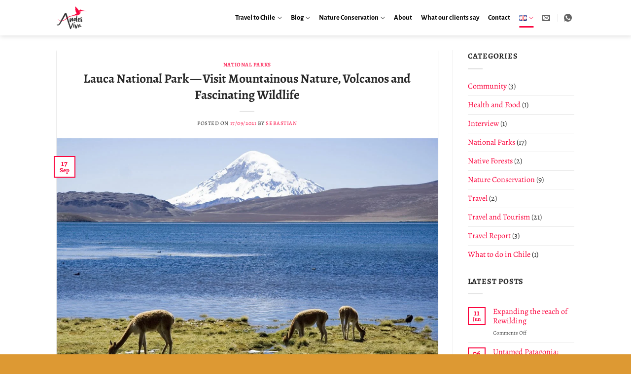

--- FILE ---
content_type: text/html; charset=UTF-8
request_url: https://andesviva.com/tag/north/
body_size: 34920
content:
<!DOCTYPE html>
<html lang="en-GB" class="loading-site no-js">
<head>
	<meta charset="UTF-8" />
	<link rel="profile" href="http://gmpg.org/xfn/11" />
	<link rel="pingback" href="https://andesviva.com/xmlrpc.php" />

	<script>(function(html){html.className = html.className.replace(/\bno-js\b/,'js')})(document.documentElement);</script>
<title>North &#8211; Andes Viva</title>
	<style>img:is([sizes="auto" i], [sizes^="auto," i]) { contain-intrinsic-size: 3000px 1500px }</style>
	<meta name="viewport" content="width=device-width, initial-scale=1" /><meta name="robots" content="follow, noindex">
<meta property="og:url" content="https://andesviva.com/tag/north/">
<meta property="og:site_name" content="Andes Viva">
<meta property="og:locale" content="en_GB">
<meta property="og:type" content="object">
<meta property="og:title" content="North - Andes Viva">
<meta property="og:image" content="https://andesviva.com/wp-content/uploads/2024/11/andes-viva-puerto-natales-og.jpg">
<meta property="og:image:secure_url" content="https://andesviva.com/wp-content/uploads/2024/11/andes-viva-puerto-natales-og.jpg">
<meta property="og:image:width" content="1640">
<meta property="og:image:height" content="856">
<meta property="og:image:alt" content="Andes Viva DMC">
<meta name="twitter:card" content="summary">
<meta name="twitter:creator" content="@sebastianhoeing">
<meta name="twitter:title" content="North - Andes Viva">
<meta name="twitter:image" content="https://andesviva.com/wp-content/uploads/2024/11/andes-viva-puerto-natales-og.jpg">
<link rel='dns-prefetch' href='//www.googletagmanager.com' />
<link rel='prefetch' href='https://andesviva.com/wp-content/themes/flatsome/assets/js/flatsome.js?ver=e2eddd6c228105dac048' />
<link rel='prefetch' href='https://andesviva.com/wp-content/themes/flatsome/assets/js/chunk.slider.js?ver=3.20.2' />
<link rel='prefetch' href='https://andesviva.com/wp-content/themes/flatsome/assets/js/chunk.popups.js?ver=3.20.2' />
<link rel='prefetch' href='https://andesviva.com/wp-content/themes/flatsome/assets/js/chunk.tooltips.js?ver=3.20.2' />
<link rel="alternate" type="application/rss+xml" title="Andes Viva &raquo; Feed" href="https://andesviva.com/feed/" />
<link rel="alternate" type="application/rss+xml" title="Andes Viva &raquo; Comments Feed" href="https://andesviva.com/comments/feed/" />
<link rel="alternate" type="application/rss+xml" title="Andes Viva &raquo; North Tag Feed" href="https://andesviva.com/tag/north/feed/" />
<script type="text/javascript">
/* <![CDATA[ */
window._wpemojiSettings = {"baseUrl":"https:\/\/s.w.org\/images\/core\/emoji\/16.0.1\/72x72\/","ext":".png","svgUrl":"https:\/\/s.w.org\/images\/core\/emoji\/16.0.1\/svg\/","svgExt":".svg","source":{"concatemoji":"https:\/\/andesviva.com\/wp-includes\/js\/wp-emoji-release.min.js?ver=6.8.3"}};
/*! This file is auto-generated */
!function(s,n){var o,i,e;function c(e){try{var t={supportTests:e,timestamp:(new Date).valueOf()};sessionStorage.setItem(o,JSON.stringify(t))}catch(e){}}function p(e,t,n){e.clearRect(0,0,e.canvas.width,e.canvas.height),e.fillText(t,0,0);var t=new Uint32Array(e.getImageData(0,0,e.canvas.width,e.canvas.height).data),a=(e.clearRect(0,0,e.canvas.width,e.canvas.height),e.fillText(n,0,0),new Uint32Array(e.getImageData(0,0,e.canvas.width,e.canvas.height).data));return t.every(function(e,t){return e===a[t]})}function u(e,t){e.clearRect(0,0,e.canvas.width,e.canvas.height),e.fillText(t,0,0);for(var n=e.getImageData(16,16,1,1),a=0;a<n.data.length;a++)if(0!==n.data[a])return!1;return!0}function f(e,t,n,a){switch(t){case"flag":return n(e,"\ud83c\udff3\ufe0f\u200d\u26a7\ufe0f","\ud83c\udff3\ufe0f\u200b\u26a7\ufe0f")?!1:!n(e,"\ud83c\udde8\ud83c\uddf6","\ud83c\udde8\u200b\ud83c\uddf6")&&!n(e,"\ud83c\udff4\udb40\udc67\udb40\udc62\udb40\udc65\udb40\udc6e\udb40\udc67\udb40\udc7f","\ud83c\udff4\u200b\udb40\udc67\u200b\udb40\udc62\u200b\udb40\udc65\u200b\udb40\udc6e\u200b\udb40\udc67\u200b\udb40\udc7f");case"emoji":return!a(e,"\ud83e\udedf")}return!1}function g(e,t,n,a){var r="undefined"!=typeof WorkerGlobalScope&&self instanceof WorkerGlobalScope?new OffscreenCanvas(300,150):s.createElement("canvas"),o=r.getContext("2d",{willReadFrequently:!0}),i=(o.textBaseline="top",o.font="600 32px Arial",{});return e.forEach(function(e){i[e]=t(o,e,n,a)}),i}function t(e){var t=s.createElement("script");t.src=e,t.defer=!0,s.head.appendChild(t)}"undefined"!=typeof Promise&&(o="wpEmojiSettingsSupports",i=["flag","emoji"],n.supports={everything:!0,everythingExceptFlag:!0},e=new Promise(function(e){s.addEventListener("DOMContentLoaded",e,{once:!0})}),new Promise(function(t){var n=function(){try{var e=JSON.parse(sessionStorage.getItem(o));if("object"==typeof e&&"number"==typeof e.timestamp&&(new Date).valueOf()<e.timestamp+604800&&"object"==typeof e.supportTests)return e.supportTests}catch(e){}return null}();if(!n){if("undefined"!=typeof Worker&&"undefined"!=typeof OffscreenCanvas&&"undefined"!=typeof URL&&URL.createObjectURL&&"undefined"!=typeof Blob)try{var e="postMessage("+g.toString()+"("+[JSON.stringify(i),f.toString(),p.toString(),u.toString()].join(",")+"));",a=new Blob([e],{type:"text/javascript"}),r=new Worker(URL.createObjectURL(a),{name:"wpTestEmojiSupports"});return void(r.onmessage=function(e){c(n=e.data),r.terminate(),t(n)})}catch(e){}c(n=g(i,f,p,u))}t(n)}).then(function(e){for(var t in e)n.supports[t]=e[t],n.supports.everything=n.supports.everything&&n.supports[t],"flag"!==t&&(n.supports.everythingExceptFlag=n.supports.everythingExceptFlag&&n.supports[t]);n.supports.everythingExceptFlag=n.supports.everythingExceptFlag&&!n.supports.flag,n.DOMReady=!1,n.readyCallback=function(){n.DOMReady=!0}}).then(function(){return e}).then(function(){var e;n.supports.everything||(n.readyCallback(),(e=n.source||{}).concatemoji?t(e.concatemoji):e.wpemoji&&e.twemoji&&(t(e.twemoji),t(e.wpemoji)))}))}((window,document),window._wpemojiSettings);
/* ]]> */
</script>

<style id='wp-emoji-styles-inline-css' type='text/css'>

	img.wp-smiley, img.emoji {
		display: inline !important;
		border: none !important;
		box-shadow: none !important;
		height: 1em !important;
		width: 1em !important;
		margin: 0 0.07em !important;
		vertical-align: -0.1em !important;
		background: none !important;
		padding: 0 !important;
	}
</style>
<style id='wp-block-library-inline-css' type='text/css'>
:root{--wp-admin-theme-color:#007cba;--wp-admin-theme-color--rgb:0,124,186;--wp-admin-theme-color-darker-10:#006ba1;--wp-admin-theme-color-darker-10--rgb:0,107,161;--wp-admin-theme-color-darker-20:#005a87;--wp-admin-theme-color-darker-20--rgb:0,90,135;--wp-admin-border-width-focus:2px;--wp-block-synced-color:#7a00df;--wp-block-synced-color--rgb:122,0,223;--wp-bound-block-color:var(--wp-block-synced-color)}@media (min-resolution:192dpi){:root{--wp-admin-border-width-focus:1.5px}}.wp-element-button{cursor:pointer}:root{--wp--preset--font-size--normal:16px;--wp--preset--font-size--huge:42px}:root .has-very-light-gray-background-color{background-color:#eee}:root .has-very-dark-gray-background-color{background-color:#313131}:root .has-very-light-gray-color{color:#eee}:root .has-very-dark-gray-color{color:#313131}:root .has-vivid-green-cyan-to-vivid-cyan-blue-gradient-background{background:linear-gradient(135deg,#00d084,#0693e3)}:root .has-purple-crush-gradient-background{background:linear-gradient(135deg,#34e2e4,#4721fb 50%,#ab1dfe)}:root .has-hazy-dawn-gradient-background{background:linear-gradient(135deg,#faaca8,#dad0ec)}:root .has-subdued-olive-gradient-background{background:linear-gradient(135deg,#fafae1,#67a671)}:root .has-atomic-cream-gradient-background{background:linear-gradient(135deg,#fdd79a,#004a59)}:root .has-nightshade-gradient-background{background:linear-gradient(135deg,#330968,#31cdcf)}:root .has-midnight-gradient-background{background:linear-gradient(135deg,#020381,#2874fc)}.has-regular-font-size{font-size:1em}.has-larger-font-size{font-size:2.625em}.has-normal-font-size{font-size:var(--wp--preset--font-size--normal)}.has-huge-font-size{font-size:var(--wp--preset--font-size--huge)}.has-text-align-center{text-align:center}.has-text-align-left{text-align:left}.has-text-align-right{text-align:right}#end-resizable-editor-section{display:none}.aligncenter{clear:both}.items-justified-left{justify-content:flex-start}.items-justified-center{justify-content:center}.items-justified-right{justify-content:flex-end}.items-justified-space-between{justify-content:space-between}.screen-reader-text{border:0;clip-path:inset(50%);height:1px;margin:-1px;overflow:hidden;padding:0;position:absolute;width:1px;word-wrap:normal!important}.screen-reader-text:focus{background-color:#ddd;clip-path:none;color:#444;display:block;font-size:1em;height:auto;left:5px;line-height:normal;padding:15px 23px 14px;text-decoration:none;top:5px;width:auto;z-index:100000}html :where(.has-border-color){border-style:solid}html :where([style*=border-top-color]){border-top-style:solid}html :where([style*=border-right-color]){border-right-style:solid}html :where([style*=border-bottom-color]){border-bottom-style:solid}html :where([style*=border-left-color]){border-left-style:solid}html :where([style*=border-width]){border-style:solid}html :where([style*=border-top-width]){border-top-style:solid}html :where([style*=border-right-width]){border-right-style:solid}html :where([style*=border-bottom-width]){border-bottom-style:solid}html :where([style*=border-left-width]){border-left-style:solid}html :where(img[class*=wp-image-]){height:auto;max-width:100%}:where(figure){margin:0 0 1em}html :where(.is-position-sticky){--wp-admin--admin-bar--position-offset:var(--wp-admin--admin-bar--height,0px)}@media screen and (max-width:600px){html :where(.is-position-sticky){--wp-admin--admin-bar--position-offset:0px}}
</style>
<link rel='stylesheet' id='flatsome-main-css' href='https://andesviva.com/wp-content/themes/flatsome/assets/css/flatsome.css?ver=3.20.2' type='text/css' media='all' />
<style id='flatsome-main-inline-css' type='text/css'>
@font-face {
				font-family: "fl-icons";
				font-display: block;
				src: url(https://andesviva.com/wp-content/themes/flatsome/assets/css/icons/fl-icons.eot?v=3.20.2);
				src:
					url(https://andesviva.com/wp-content/themes/flatsome/assets/css/icons/fl-icons.eot#iefix?v=3.20.2) format("embedded-opentype"),
					url(https://andesviva.com/wp-content/themes/flatsome/assets/css/icons/fl-icons.woff2?v=3.20.2) format("woff2"),
					url(https://andesviva.com/wp-content/themes/flatsome/assets/css/icons/fl-icons.ttf?v=3.20.2) format("truetype"),
					url(https://andesviva.com/wp-content/themes/flatsome/assets/css/icons/fl-icons.woff?v=3.20.2) format("woff"),
					url(https://andesviva.com/wp-content/themes/flatsome/assets/css/icons/fl-icons.svg?v=3.20.2#fl-icons) format("svg");
			}
</style>
<script type="text/javascript" src="https://andesviva.com/wp-includes/js/jquery/jquery.min.js?ver=3.7.1" id="jquery-core-js"></script>

<!-- Google tag (gtag.js) snippet added by Site Kit -->
<!-- Google Analytics snippet added by Site Kit -->
<script type="text/javascript" src="https://www.googletagmanager.com/gtag/js?id=G-H4F7MSGYH8" id="google_gtagjs-js" async></script>
<script type="text/javascript" id="google_gtagjs-js-after">
/* <![CDATA[ */
window.dataLayer = window.dataLayer || [];function gtag(){dataLayer.push(arguments);}
gtag("set","linker",{"domains":["andesviva.com"]});
gtag("js", new Date());
gtag("set", "developer_id.dZTNiMT", true);
gtag("config", "G-H4F7MSGYH8");
/* ]]> */
</script>
<link rel="https://api.w.org/" href="https://andesviva.com/wp-json/" /><link rel="alternate" title="JSON" type="application/json" href="https://andesviva.com/wp-json/wp/v2/tags/141" /><link rel="EditURI" type="application/rsd+xml" title="RSD" href="https://andesviva.com/xmlrpc.php?rsd" />
<meta name="generator" content="WordPress 6.8.3" />
<meta name="generator" content="Site Kit by Google 1.170.0" /><meta name="ti-site-data" content="eyJyIjoiMTowITc6MCEzMDowIiwibyI6Imh0dHBzOlwvXC9hbmRlc3ZpdmEuY29tXC93cC1hZG1pblwvYWRtaW4tYWpheC5waHA/YWN0aW9uPXRpX29ubGluZV91c2Vyc19nb29nbGUmYW1wO3A9JTJGdGFnJTJGbm9ydGglMkYmYW1wO193cG5vbmNlPTU0YzQ2NDFiMDYifQ==" />
<!-- Google Tag Manager snippet added by Site Kit -->
<script type="text/javascript">
/* <![CDATA[ */

			( function( w, d, s, l, i ) {
				w[l] = w[l] || [];
				w[l].push( {'gtm.start': new Date().getTime(), event: 'gtm.js'} );
				var f = d.getElementsByTagName( s )[0],
					j = d.createElement( s ), dl = l != 'dataLayer' ? '&l=' + l : '';
				j.async = true;
				j.src = 'https://www.googletagmanager.com/gtm.js?id=' + i + dl;
				f.parentNode.insertBefore( j, f );
			} )( window, document, 'script', 'dataLayer', 'GTM-W3FKT4C' );
			
/* ]]> */
</script>

<!-- End Google Tag Manager snippet added by Site Kit -->
<link rel="icon" href="https://andesviva.com/wp-content/uploads/2024/11/cropped-icono-andes-viva-32x32.png" sizes="32x32" />
<link rel="icon" href="https://andesviva.com/wp-content/uploads/2024/11/cropped-icono-andes-viva-192x192.png" sizes="192x192" />
<link rel="apple-touch-icon" href="https://andesviva.com/wp-content/uploads/2024/11/cropped-icono-andes-viva-180x180.png" />
<meta name="msapplication-TileImage" content="https://andesviva.com/wp-content/uploads/2024/11/cropped-icono-andes-viva-270x270.png" />
<style id="custom-css" type="text/css">:root {--primary-color: #fb053e;--fs-color-primary: #fb053e;--fs-color-secondary: #0064d1;--fs-color-success: #33dd99;--fs-color-alert: #0097ff;--fs-color-base: #282828;--fs-experimental-link-color: #fb053e;--fs-experimental-link-color-hover: #574240;}.tooltipster-base {--tooltip-color: #fff;--tooltip-bg-color: #000;}.off-canvas-right .mfp-content, .off-canvas-left .mfp-content {--drawer-width: 300px;}.header-main{height: 72px}#logo img{max-height: 72px}#logo{width:195px;}#logo img{padding:5px 0;}.header-bottom{min-height: 50px}.header-top{min-height: 35px}.transparent .header-main{height: 75px}.transparent #logo img{max-height: 75px}.has-transparent + .page-title:first-of-type,.has-transparent + #main > .page-title,.has-transparent + #main > div > .page-title,.has-transparent + #main .page-header-wrapper:first-of-type .page-title{padding-top: 75px;}.header.show-on-scroll,.stuck .header-main{height:70px!important}.stuck #logo img{max-height: 70px!important}.header-bg-color {background-color: rgba(255,255,255,0.9)}.header-bottom {background-color: #f1f1f1}.top-bar-nav > li > a{line-height: 16px }.header-main .nav > li > a{line-height: 16px }.header-bottom-nav > li > a{line-height: 16px }@media (max-width: 549px) {.header-main{height: 70px}#logo img{max-height: 70px}}.nav-dropdown{font-size:109%}h1,h2,h3,h4,h5,h6,.heading-font{color: #282828;}@media screen and (max-width: 549px){body{font-size: 100%;}}body{font-family: Alegreya, sans-serif;}body {font-weight: 400;font-style: normal;}.nav > li > a {font-family: "Alegreya Sans", sans-serif;}.mobile-sidebar-levels-2 .nav > li > ul > li > a {font-family: "Alegreya Sans", sans-serif;}.nav > li > a,.mobile-sidebar-levels-2 .nav > li > ul > li > a {font-weight: 700;font-style: normal;}h1,h2,h3,h4,h5,h6,.heading-font, .off-canvas-center .nav-sidebar.nav-vertical > li > a{font-family: Alegreya, sans-serif;}h1,h2,h3,h4,h5,h6,.heading-font,.banner h1,.banner h2 {font-weight: 700;font-style: normal;}.alt-font{font-family: "Dancing Script", sans-serif;}.alt-font {font-weight: 400!important;font-style: normal!important;}.header:not(.transparent) .header-nav-main.nav > li > a {color: #000000;}.header:not(.transparent) .header-nav-main.nav > li > a:hover,.header:not(.transparent) .header-nav-main.nav > li.active > a,.header:not(.transparent) .header-nav-main.nav > li.current > a,.header:not(.transparent) .header-nav-main.nav > li > a.active,.header:not(.transparent) .header-nav-main.nav > li > a.current{color: #fb053e;}.header-nav-main.nav-line-bottom > li > a:before,.header-nav-main.nav-line-grow > li > a:before,.header-nav-main.nav-line > li > a:before,.header-nav-main.nav-box > li > a:hover,.header-nav-main.nav-box > li.active > a,.header-nav-main.nav-pills > li > a:hover,.header-nav-main.nav-pills > li.active > a{color:#FFF!important;background-color: #fb053e;}.footer-1{background-color: #ffffff}.footer-2{background-color: #446084}.absolute-footer, html{background-color: #dd9933}.nav-vertical-fly-out > li + li {border-top-width: 1px; border-top-style: solid;}.label-new.menu-item > a:after{content:"New";}.label-hot.menu-item > a:after{content:"Hot";}.label-sale.menu-item > a:after{content:"Sale";}.label-popular.menu-item > a:after{content:"Popular";}</style><style id="kirki-inline-styles">/* cyrillic-ext */
@font-face {
  font-family: 'Alegreya';
  font-style: normal;
  font-weight: 400;
  font-display: swap;
  src: url(https://andesviva.com/wp-content/fonts/alegreya/4UaBrEBBsBhlBjvfkSLsx6jx4w.woff2) format('woff2');
  unicode-range: U+0460-052F, U+1C80-1C8A, U+20B4, U+2DE0-2DFF, U+A640-A69F, U+FE2E-FE2F;
}
/* cyrillic */
@font-face {
  font-family: 'Alegreya';
  font-style: normal;
  font-weight: 400;
  font-display: swap;
  src: url(https://andesviva.com/wp-content/fonts/alegreya/4UaBrEBBsBhlBjvfkSLlx6jx4w.woff2) format('woff2');
  unicode-range: U+0301, U+0400-045F, U+0490-0491, U+04B0-04B1, U+2116;
}
/* greek-ext */
@font-face {
  font-family: 'Alegreya';
  font-style: normal;
  font-weight: 400;
  font-display: swap;
  src: url(https://andesviva.com/wp-content/fonts/alegreya/4UaBrEBBsBhlBjvfkSLtx6jx4w.woff2) format('woff2');
  unicode-range: U+1F00-1FFF;
}
/* greek */
@font-face {
  font-family: 'Alegreya';
  font-style: normal;
  font-weight: 400;
  font-display: swap;
  src: url(https://andesviva.com/wp-content/fonts/alegreya/4UaBrEBBsBhlBjvfkSLix6jx4w.woff2) format('woff2');
  unicode-range: U+0370-0377, U+037A-037F, U+0384-038A, U+038C, U+038E-03A1, U+03A3-03FF;
}
/* vietnamese */
@font-face {
  font-family: 'Alegreya';
  font-style: normal;
  font-weight: 400;
  font-display: swap;
  src: url(https://andesviva.com/wp-content/fonts/alegreya/4UaBrEBBsBhlBjvfkSLux6jx4w.woff2) format('woff2');
  unicode-range: U+0102-0103, U+0110-0111, U+0128-0129, U+0168-0169, U+01A0-01A1, U+01AF-01B0, U+0300-0301, U+0303-0304, U+0308-0309, U+0323, U+0329, U+1EA0-1EF9, U+20AB;
}
/* latin-ext */
@font-face {
  font-family: 'Alegreya';
  font-style: normal;
  font-weight: 400;
  font-display: swap;
  src: url(https://andesviva.com/wp-content/fonts/alegreya/4UaBrEBBsBhlBjvfkSLvx6jx4w.woff2) format('woff2');
  unicode-range: U+0100-02BA, U+02BD-02C5, U+02C7-02CC, U+02CE-02D7, U+02DD-02FF, U+0304, U+0308, U+0329, U+1D00-1DBF, U+1E00-1E9F, U+1EF2-1EFF, U+2020, U+20A0-20AB, U+20AD-20C0, U+2113, U+2C60-2C7F, U+A720-A7FF;
}
/* latin */
@font-face {
  font-family: 'Alegreya';
  font-style: normal;
  font-weight: 400;
  font-display: swap;
  src: url(https://andesviva.com/wp-content/fonts/alegreya/4UaBrEBBsBhlBjvfkSLhx6g.woff2) format('woff2');
  unicode-range: U+0000-00FF, U+0131, U+0152-0153, U+02BB-02BC, U+02C6, U+02DA, U+02DC, U+0304, U+0308, U+0329, U+2000-206F, U+20AC, U+2122, U+2191, U+2193, U+2212, U+2215, U+FEFF, U+FFFD;
}
/* cyrillic-ext */
@font-face {
  font-family: 'Alegreya';
  font-style: normal;
  font-weight: 700;
  font-display: swap;
  src: url(https://andesviva.com/wp-content/fonts/alegreya/4UaBrEBBsBhlBjvfkSLsx6jx4w.woff2) format('woff2');
  unicode-range: U+0460-052F, U+1C80-1C8A, U+20B4, U+2DE0-2DFF, U+A640-A69F, U+FE2E-FE2F;
}
/* cyrillic */
@font-face {
  font-family: 'Alegreya';
  font-style: normal;
  font-weight: 700;
  font-display: swap;
  src: url(https://andesviva.com/wp-content/fonts/alegreya/4UaBrEBBsBhlBjvfkSLlx6jx4w.woff2) format('woff2');
  unicode-range: U+0301, U+0400-045F, U+0490-0491, U+04B0-04B1, U+2116;
}
/* greek-ext */
@font-face {
  font-family: 'Alegreya';
  font-style: normal;
  font-weight: 700;
  font-display: swap;
  src: url(https://andesviva.com/wp-content/fonts/alegreya/4UaBrEBBsBhlBjvfkSLtx6jx4w.woff2) format('woff2');
  unicode-range: U+1F00-1FFF;
}
/* greek */
@font-face {
  font-family: 'Alegreya';
  font-style: normal;
  font-weight: 700;
  font-display: swap;
  src: url(https://andesviva.com/wp-content/fonts/alegreya/4UaBrEBBsBhlBjvfkSLix6jx4w.woff2) format('woff2');
  unicode-range: U+0370-0377, U+037A-037F, U+0384-038A, U+038C, U+038E-03A1, U+03A3-03FF;
}
/* vietnamese */
@font-face {
  font-family: 'Alegreya';
  font-style: normal;
  font-weight: 700;
  font-display: swap;
  src: url(https://andesviva.com/wp-content/fonts/alegreya/4UaBrEBBsBhlBjvfkSLux6jx4w.woff2) format('woff2');
  unicode-range: U+0102-0103, U+0110-0111, U+0128-0129, U+0168-0169, U+01A0-01A1, U+01AF-01B0, U+0300-0301, U+0303-0304, U+0308-0309, U+0323, U+0329, U+1EA0-1EF9, U+20AB;
}
/* latin-ext */
@font-face {
  font-family: 'Alegreya';
  font-style: normal;
  font-weight: 700;
  font-display: swap;
  src: url(https://andesviva.com/wp-content/fonts/alegreya/4UaBrEBBsBhlBjvfkSLvx6jx4w.woff2) format('woff2');
  unicode-range: U+0100-02BA, U+02BD-02C5, U+02C7-02CC, U+02CE-02D7, U+02DD-02FF, U+0304, U+0308, U+0329, U+1D00-1DBF, U+1E00-1E9F, U+1EF2-1EFF, U+2020, U+20A0-20AB, U+20AD-20C0, U+2113, U+2C60-2C7F, U+A720-A7FF;
}
/* latin */
@font-face {
  font-family: 'Alegreya';
  font-style: normal;
  font-weight: 700;
  font-display: swap;
  src: url(https://andesviva.com/wp-content/fonts/alegreya/4UaBrEBBsBhlBjvfkSLhx6g.woff2) format('woff2');
  unicode-range: U+0000-00FF, U+0131, U+0152-0153, U+02BB-02BC, U+02C6, U+02DA, U+02DC, U+0304, U+0308, U+0329, U+2000-206F, U+20AC, U+2122, U+2191, U+2193, U+2212, U+2215, U+FEFF, U+FFFD;
}/* cyrillic-ext */
@font-face {
  font-family: 'Alegreya Sans';
  font-style: normal;
  font-weight: 700;
  font-display: swap;
  src: url(https://andesviva.com/wp-content/fonts/alegreya-sans/5aUu9_-1phKLFgshYDvh6Vwt5eFIqEd2i1dC.woff2) format('woff2');
  unicode-range: U+0460-052F, U+1C80-1C8A, U+20B4, U+2DE0-2DFF, U+A640-A69F, U+FE2E-FE2F;
}
/* cyrillic */
@font-face {
  font-family: 'Alegreya Sans';
  font-style: normal;
  font-weight: 700;
  font-display: swap;
  src: url(https://andesviva.com/wp-content/fonts/alegreya-sans/5aUu9_-1phKLFgshYDvh6Vwt5eFIqE52i1dC.woff2) format('woff2');
  unicode-range: U+0301, U+0400-045F, U+0490-0491, U+04B0-04B1, U+2116;
}
/* greek-ext */
@font-face {
  font-family: 'Alegreya Sans';
  font-style: normal;
  font-weight: 700;
  font-display: swap;
  src: url(https://andesviva.com/wp-content/fonts/alegreya-sans/5aUu9_-1phKLFgshYDvh6Vwt5eFIqEZ2i1dC.woff2) format('woff2');
  unicode-range: U+1F00-1FFF;
}
/* greek */
@font-face {
  font-family: 'Alegreya Sans';
  font-style: normal;
  font-weight: 700;
  font-display: swap;
  src: url(https://andesviva.com/wp-content/fonts/alegreya-sans/5aUu9_-1phKLFgshYDvh6Vwt5eFIqEl2i1dC.woff2) format('woff2');
  unicode-range: U+0370-0377, U+037A-037F, U+0384-038A, U+038C, U+038E-03A1, U+03A3-03FF;
}
/* vietnamese */
@font-face {
  font-family: 'Alegreya Sans';
  font-style: normal;
  font-weight: 700;
  font-display: swap;
  src: url(https://andesviva.com/wp-content/fonts/alegreya-sans/5aUu9_-1phKLFgshYDvh6Vwt5eFIqEV2i1dC.woff2) format('woff2');
  unicode-range: U+0102-0103, U+0110-0111, U+0128-0129, U+0168-0169, U+01A0-01A1, U+01AF-01B0, U+0300-0301, U+0303-0304, U+0308-0309, U+0323, U+0329, U+1EA0-1EF9, U+20AB;
}
/* latin-ext */
@font-face {
  font-family: 'Alegreya Sans';
  font-style: normal;
  font-weight: 700;
  font-display: swap;
  src: url(https://andesviva.com/wp-content/fonts/alegreya-sans/5aUu9_-1phKLFgshYDvh6Vwt5eFIqER2i1dC.woff2) format('woff2');
  unicode-range: U+0100-02BA, U+02BD-02C5, U+02C7-02CC, U+02CE-02D7, U+02DD-02FF, U+0304, U+0308, U+0329, U+1D00-1DBF, U+1E00-1E9F, U+1EF2-1EFF, U+2020, U+20A0-20AB, U+20AD-20C0, U+2113, U+2C60-2C7F, U+A720-A7FF;
}
/* latin */
@font-face {
  font-family: 'Alegreya Sans';
  font-style: normal;
  font-weight: 700;
  font-display: swap;
  src: url(https://andesviva.com/wp-content/fonts/alegreya-sans/5aUu9_-1phKLFgshYDvh6Vwt5eFIqEp2iw.woff2) format('woff2');
  unicode-range: U+0000-00FF, U+0131, U+0152-0153, U+02BB-02BC, U+02C6, U+02DA, U+02DC, U+0304, U+0308, U+0329, U+2000-206F, U+20AC, U+2122, U+2191, U+2193, U+2212, U+2215, U+FEFF, U+FFFD;
}/* vietnamese */
@font-face {
  font-family: 'Dancing Script';
  font-style: normal;
  font-weight: 400;
  font-display: swap;
  src: url(https://andesviva.com/wp-content/fonts/dancing-script/If2cXTr6YS-zF4S-kcSWSVi_sxjsohD9F50Ruu7BMSo3Rep8ltA.woff2) format('woff2');
  unicode-range: U+0102-0103, U+0110-0111, U+0128-0129, U+0168-0169, U+01A0-01A1, U+01AF-01B0, U+0300-0301, U+0303-0304, U+0308-0309, U+0323, U+0329, U+1EA0-1EF9, U+20AB;
}
/* latin-ext */
@font-face {
  font-family: 'Dancing Script';
  font-style: normal;
  font-weight: 400;
  font-display: swap;
  src: url(https://andesviva.com/wp-content/fonts/dancing-script/If2cXTr6YS-zF4S-kcSWSVi_sxjsohD9F50Ruu7BMSo3ROp8ltA.woff2) format('woff2');
  unicode-range: U+0100-02BA, U+02BD-02C5, U+02C7-02CC, U+02CE-02D7, U+02DD-02FF, U+0304, U+0308, U+0329, U+1D00-1DBF, U+1E00-1E9F, U+1EF2-1EFF, U+2020, U+20A0-20AB, U+20AD-20C0, U+2113, U+2C60-2C7F, U+A720-A7FF;
}
/* latin */
@font-face {
  font-family: 'Dancing Script';
  font-style: normal;
  font-weight: 400;
  font-display: swap;
  src: url(https://andesviva.com/wp-content/fonts/dancing-script/If2cXTr6YS-zF4S-kcSWSVi_sxjsohD9F50Ruu7BMSo3Sup8.woff2) format('woff2');
  unicode-range: U+0000-00FF, U+0131, U+0152-0153, U+02BB-02BC, U+02C6, U+02DA, U+02DC, U+0304, U+0308, U+0329, U+2000-206F, U+20AC, U+2122, U+2191, U+2193, U+2212, U+2215, U+FEFF, U+FFFD;
}</style></head>

<body class="archive tag tag-north tag-141 wp-theme-flatsome wp-child-theme-flatsome-child header-shadow lightbox nav-dropdown-has-arrow nav-dropdown-has-shadow nav-dropdown-has-border parallax-mobile">

		<!-- Google Tag Manager (noscript) snippet added by Site Kit -->
		<noscript>
			<iframe src="https://www.googletagmanager.com/ns.html?id=GTM-W3FKT4C" height="0" width="0" style="display:none;visibility:hidden"></iframe>
		</noscript>
		<!-- End Google Tag Manager (noscript) snippet added by Site Kit -->
		
<a class="skip-link screen-reader-text" href="#main">Skip to content</a>

<div id="wrapper">

	
	<header id="header" class="header has-sticky sticky-jump">
		<div class="header-wrapper">
			<div id="masthead" class="header-main ">
      <div class="header-inner flex-row container logo-left medium-logo-center" role="navigation">

          <!-- Logo -->
          <div id="logo" class="flex-col logo">
            
<!-- Header logo -->
<a href="https://andesviva.com/" title="Andes Viva - DMC and Incoming Travel Agency for Chile" rel="home">
		<img width="800" height="800" src="https://andesviva.com/wp-content/uploads/2024/11/1-800x800.png" class="header_logo header-logo" alt="Andes Viva"/><img  width="800" height="800" src="https://andesviva.com/wp-content/uploads/2024/11/1-800x800.png" class="header-logo-dark" alt="Andes Viva"/></a>
          </div>

          <!-- Mobile Left Elements -->
          <div class="flex-col show-for-medium flex-left">
            <ul class="mobile-nav nav nav-left ">
              <li class="nav-icon has-icon">
	<div class="header-button">		<a href="#" class="icon primary button round is-small" data-open="#main-menu" data-pos="left" data-bg="main-menu-overlay" role="button" aria-label="Menu" aria-controls="main-menu" aria-expanded="false" aria-haspopup="dialog" data-flatsome-role-button>
			<i class="icon-menu" aria-hidden="true"></i>					</a>
	 </div> </li>
            </ul>
          </div>

          <!-- Left Elements -->
          <div class="flex-col hide-for-medium flex-left
            flex-grow">
            <ul class="header-nav header-nav-main nav nav-left  nav-line-bottom nav-size-medium nav-spacing-medium" >
                          </ul>
          </div>

          <!-- Right Elements -->
          <div class="flex-col hide-for-medium flex-right">
            <ul class="header-nav header-nav-main nav nav-right  nav-line-bottom nav-size-medium nav-spacing-medium">
              <li id="menu-item-398" class="menu-item menu-item-type-post_type menu-item-object-page menu-item-398 menu-item-design-container-width menu-item-has-block has-dropdown"><a href="https://andesviva.com/travel-to-chile/" class="nav-top-link" aria-expanded="false" aria-haspopup="menu">Travel to Chile<i class="icon-angle-down" aria-hidden="true"></i></a><div class="sub-menu nav-dropdown">
	<section class="section" id="section_683086030">
		<div class="section-bg fill" >
									
			

		</div>

		

		<div class="section-content relative">
			

<div class="row row-collapse"  id="row-659627837">


	<div id="col-1335854820" class="col medium-12 small-12 large-3"  >
				<div class="col-inner"  >
			
			

	<div id="text-1908044003" class="text">
		

<h3><span data-text-color="primary">Our Tours</span></h3>
		
<style>
#text-1908044003 {
  font-size: 1rem;
}
</style>
	</div>
	
	<div id="gap-1930118696" class="gap-element clearfix" style="display:block; height:auto;">
		
<style>
#gap-1930118696 {
  padding-top: 10px;
}
</style>
	</div>
	

	<div class="ux-menu stack stack-col justify-start">
		

	<div class="ux-menu-link flex menu-item">
		<a class="ux-menu-link__link flex" href="https://andesviva.com/north-and-atacama-desert/" >
						<span class="ux-menu-link__text">
				North and Atacama Desert			</span>
		</a>
	</div>
	

	<div class="ux-menu-link flex menu-item label-popular">
		<a class="ux-menu-link__link flex" href="https://andesviva.com/south-and-patagonia" >
						<span class="ux-menu-link__text">
				South and Patagonia			</span>
		</a>
	</div>
	

	<div class="ux-menu-link flex menu-item">
		<a class="ux-menu-link__link flex" href="https://andesviva.com/travel/easter-island/easter-island-experience/" >
						<span class="ux-menu-link__text">
				Easter Island (Rapa Nui)			</span>
		</a>
	</div>
	

	<div class="ux-menu-link flex menu-item label-new">
		<a class="ux-menu-link__link flex" href="https://andesviva.com/travel/guided-tour,hiking,patagonia,south/route-of-parks-of-patagonia/" >
						<span class="ux-menu-link__text">
				Route of Parks of Patagonia			</span>
		</a>
	</div>
	

	<div class="ux-menu-link flex menu-item">
		<a class="ux-menu-link__link flex" href="https://andesviva.com/travel-to-chile/" >
			<i class="ux-menu-link__icon text-center icon-plus" aria-hidden="true"></i>			<span class="ux-menu-link__text">
				All tours			</span>
		</a>
	</div>
	


	</div>
	

		</div>
				
<style>
#col-1335854820 > .col-inner {
  padding: 0px 15px 0px 15px;
}
@media (min-width:850px) {
  #col-1335854820 > .col-inner {
    padding: 0 0px 0px 0px;
  }
}
</style>
	</div>

	

	<div id="col-493921095" class="col medium-12 small-12 large-9"  >
				<div class="col-inner"  >
			
			

<div class="row"  id="row-1076795032">


	<div id="col-2044409157" class="col medium-4 small-12 large-4"  >
				<div class="col-inner"  >
			
			

	<div class="box has-hover   has-hover box-text-bottom" >

		<div class="box-image" >
			<a href="/north-and-atacama-desert/" >			<div class="image-glow image-cover" style="padding-top:75%;">
				<img width="1800" height="1013" src="https://andesviva.com/wp-content/uploads/2021/08/Andes-Nativa-Altiplano-Expedition-Header.jpg" class="attachment- size-" alt="" decoding="async" fetchpriority="high" srcset="https://andesviva.com/wp-content/uploads/2021/08/Andes-Nativa-Altiplano-Expedition-Header.jpg 1800w, https://andesviva.com/wp-content/uploads/2021/08/Andes-Nativa-Altiplano-Expedition-Header-711x400.jpg 711w, https://andesviva.com/wp-content/uploads/2021/08/Andes-Nativa-Altiplano-Expedition-Header-1400x788.jpg 1400w, https://andesviva.com/wp-content/uploads/2021/08/Andes-Nativa-Altiplano-Expedition-Header-768x432.jpg 768w, https://andesviva.com/wp-content/uploads/2021/08/Andes-Nativa-Altiplano-Expedition-Header-1536x864.jpg 1536w, https://andesviva.com/wp-content/uploads/2021/08/Andes-Nativa-Altiplano-Expedition-Header-600x338.jpg 600w" sizes="(max-width: 1800px) 100vw, 1800px" />											</div>
			</a>		</div>

		<div class="box-text text-left" >
			<div class="box-text-inner">
				

	<div id="gap-882163701" class="gap-element clearfix" style="display:block; height:auto;">
		
<style>
#gap-882163701 {
  padding-top: 15px;
}
</style>
	</div>
	

	<div id="text-340407590" class="text">
		

<h3><span data-text-color="primary">North and Atacama Desert</span></h3>Altiplano, Atacama Desert and a starry sky that you can only see like this in Chile.
		
<style>
#text-340407590 {
  text-align: left;
}
</style>
	</div>
	
<a href="/north-and-atacama-desert/" class="button primary is-link is-small" style="padding:0 0px 0px 0px;">
		<span>See all tours</span>
	<i class="icon-angle-right" aria-hidden="true"></i></a>



			</div>
		</div>
	</div>
	

		</div>
					</div>

	

	<div id="col-1173828309" class="col medium-4 small-12 large-4"  >
				<div class="col-inner"  >
			
			

	<div class="box has-hover   has-hover box-text-bottom" >

		<div class="box-image" >
			<a href="/travel/guided-tour,hiking,patagonia,south/route-of-parks-of-patagonia/" >			<div class="image-glow image-cover" style="padding-top:75%;">
				<img width="1000" height="667" src="https://andesviva.com/wp-content/uploads/2021/08/adventure-of-the-parks-tour-with-car.jpg" class="attachment- size-" alt="Self Drive Tour in Chile with Andes Nativa" decoding="async" srcset="https://andesviva.com/wp-content/uploads/2021/08/adventure-of-the-parks-tour-with-car.jpg 1000w, https://andesviva.com/wp-content/uploads/2021/08/adventure-of-the-parks-tour-with-car-600x400.jpg 600w, https://andesviva.com/wp-content/uploads/2021/08/adventure-of-the-parks-tour-with-car-768x512.jpg 768w" sizes="(max-width: 1000px) 100vw, 1000px" />											</div>
			</a>		</div>

		<div class="box-text text-left" >
			<div class="box-text-inner">
				

	<div id="gap-1174945068" class="gap-element clearfix" style="display:block; height:auto;">
		
<style>
#gap-1174945068 {
  padding-top: 15px;
}
</style>
	</div>
	

	<div id="text-923001685" class="text">
		

<h3><span data-text-color="primary">Route of Parks of Patagonia</span></h3><p class="elementor-heading-title elementor-size-default">“Imagine the most beautiful scenic route in the world already exists, and it is in Chile</p>
		
<style>
#text-923001685 {
  text-align: left;
}
</style>
	</div>
	
<a href="/travel/guided-tour,hiking,patagonia,south/route-of-parks-of-patagonia/" class="button primary is-link is-small" style="padding:0 0px 0px 0px;">
		<span>Read more</span>
	<i class="icon-angle-right" aria-hidden="true"></i></a>



			</div>
		</div>
	</div>
	

		</div>
					</div>

	

	<div id="col-1326901245" class="col medium-4 small-12 large-4"  >
				<div class="col-inner"  >
			
			

	<div class="box has-hover   has-hover box-text-bottom" >

		<div class="box-image" >
			<a href="/south-and-patagonia" >			<div class="image-glow image-cover" style="padding-top:75%;">
				<img width="1000" height="667" src="https://andesviva.com/wp-content/uploads/2021/08/grace-3485667_1280.jpg" class="attachment- size-" alt="Glacier in Patagonia, Chile" decoding="async" srcset="https://andesviva.com/wp-content/uploads/2021/08/grace-3485667_1280.jpg 1000w, https://andesviva.com/wp-content/uploads/2021/08/grace-3485667_1280-600x400.jpg 600w, https://andesviva.com/wp-content/uploads/2021/08/grace-3485667_1280-768x512.jpg 768w" sizes="(max-width: 1000px) 100vw, 1000px" />											</div>
			</a>		</div>

		<div class="box-text text-left" >
			<div class="box-text-inner">
				

	<div id="gap-2097751524" class="gap-element clearfix" style="display:block; height:auto;">
		
<style>
#gap-2097751524 {
  padding-top: 15px;
}
</style>
	</div>
	

	<div id="text-2486355146" class="text">
		

<h3><span data-text-color="primary">South and Patagonia</span></h3>Torres del Paine or Patagonia — visit some spectaculars places on earth.
		
<style>
#text-2486355146 {
  text-align: left;
}
</style>
	</div>
	
<a href="/south-and-patagonia" class="button primary is-link is-small" style="padding:0 0px 0px 0px;">
		<span>Read more</span>
	<i class="icon-angle-right" aria-hidden="true"></i></a>



			</div>
		</div>
	</div>
	

		</div>
					</div>

	

</div>

		</div>
				
<style>
#col-493921095 > .col-inner {
  padding: 0px 15px 0px 15px;
  margin: 10px 0px 0px 0px;
}
@media (min-width:850px) {
  #col-493921095 > .col-inner {
    padding: 0 0px 0px 0px;
  }
}
</style>
	</div>

	

</div>

		</div>

		
<style>
#section_683086030 {
  padding-top: 30px;
  padding-bottom: 30px;
  background-color: rgb(245, 240, 234);
}
</style>
	</section>
	</div></li>
<li id="menu-item-349" class="menu-item menu-item-type-post_type menu-item-object-page current_page_parent menu-item-349 menu-item-design-container-width menu-item-has-block has-dropdown"><a href="https://andesviva.com/blog/" class="nav-top-link" aria-expanded="false" aria-haspopup="menu">Blog<i class="icon-angle-down" aria-hidden="true"></i></a><div class="sub-menu nav-dropdown">
	<section class="section" id="section_881219917">
		<div class="section-bg fill" >
									
			

		</div>

		

		<div class="section-content relative">
			

<div class="row"  id="row-736587011">


	<div id="col-1379595827" class="col medium-3 small-12 large-3"  >
				<div class="col-inner"  >
			
			

	<div id="text-1616457773" class="text">
		

<h2>Categories</h2>
		
<style>
#text-1616457773 {
  font-size: 1rem;
  color: #DD9933;
}
#text-1616457773 > * {
  color: #DD9933;
}
</style>
	</div>
	
	<div class="ux-menu stack stack-col justify-start ux-menu--divider-solid">
		

	<div class="ux-menu-link flex menu-item">
		<a class="ux-menu-link__link flex" href="https://andesviva.com/blog" >
						<span class="ux-menu-link__text">
				All topics			</span>
		</a>
	</div>
	

	<div class="ux-menu-link flex menu-item">
		<a class="ux-menu-link__link flex" href="https://andesviva.com/travel-and-tourism/" >
						<span class="ux-menu-link__text">
				Travel and Tourism			</span>
		</a>
	</div>
	

	<div class="ux-menu-link flex menu-item">
		<a class="ux-menu-link__link flex" href="https://andesviva.com/nature-conservation/" >
						<span class="ux-menu-link__text">
				Nature Reserve			</span>
		</a>
	</div>
	

	<div class="ux-menu-link flex menu-item">
		<a class="ux-menu-link__link flex" href="https://andesviva.com/category/national-parks/" >
						<span class="ux-menu-link__text">
				National Parks in Chile			</span>
		</a>
	</div>
	

	<div class="ux-menu-link flex menu-item">
		<a class="ux-menu-link__link flex" href="https://andesviva.com/category/native-forests/" >
						<span class="ux-menu-link__text">
				Native Forests			</span>
		</a>
	</div>
	

	<div class="ux-menu-link flex menu-item">
		<a class="ux-menu-link__link flex" href="https://andesviva.com/community/" >
						<span class="ux-menu-link__text">
				Community Work			</span>
		</a>
	</div>
	


	</div>
	

		</div>
					</div>

	

	<div id="col-1823798381" class="col medium-9 small-12 large-9"  >
				<div class="col-inner"  >
			
			


  
    <div class="row large-columns-3 medium-columns- small-columns-1 has-shadow row-box-shadow-1 slider row-slider slider-nav-reveal"  data-flickity-options='{&quot;imagesLoaded&quot;: true, &quot;groupCells&quot;: &quot;100%&quot;, &quot;dragThreshold&quot; : 5, &quot;cellAlign&quot;: &quot;left&quot;,&quot;wrapAround&quot;: true,&quot;prevNextButtons&quot;: true,&quot;percentPosition&quot;: true,&quot;pageDots&quot;: false, &quot;rightToLeft&quot;: false, &quot;autoPlay&quot; : false}' >

  <div class="col post-item" >
			<div class="col-inner">
				<div class="box box-overlay dark box-text-bottom box-blog-post has-hover">
            					<div class="box-image" >
  						<div class="image-zoom image-cover" style="padding-top:144%;">
							<a href="https://andesviva.com/nature-conservation/expanding-the-reach-of-rewilding/" class="plain" aria-label="Expanding the reach of Rewilding">
								<img width="800" height="400" src="https://andesviva.com/wp-content/uploads/2025/06/rewilding-chile-anual-report-800x400.png" class="attachment-medium size-medium wp-post-image" alt="Darwins Frog" decoding="async" srcset="https://andesviva.com/wp-content/uploads/2025/06/rewilding-chile-anual-report-800x400.png 800w, https://andesviva.com/wp-content/uploads/2025/06/rewilding-chile-anual-report-768x385.png 768w, https://andesviva.com/wp-content/uploads/2025/06/rewilding-chile-anual-report.png 1080w" sizes="(max-width: 800px) 100vw, 800px" />							</a>
  							<div class="overlay" style="background-color: rgba(0, 0, 0, 0.17)"></div>  							  						</div>
  						  					</div>
          					<div class="box-text text-center" >
					<div class="box-text-inner blog-post-inner">

					
										<h5 class="post-title is-large uppercase">
						<a href="https://andesviva.com/nature-conservation/expanding-the-reach-of-rewilding/" class="plain">Expanding the reach of Rewilding</a>
					</h5>
					<div class="post-meta is-small op-8">11/06/2025</div>					<div class="is-divider"></div>
										<p class="from_the_blog_excerpt ">
						Rewilding Chile has published its annual Report 2024. In the report, the nature conservation NGO [...]					</p>
					                    
					
					
					</div>
					</div>
									</div>
			</div>
		</div><div class="col post-item" >
			<div class="col-inner">
				<div class="box box-overlay dark box-text-bottom box-blog-post has-hover">
            					<div class="box-image" >
  						<div class="image-zoom image-cover" style="padding-top:144%;">
							<a href="https://andesviva.com/national-parks/untamed-patagonia-luxury-and-adventure-in-a-chilean-national-park/" class="plain" aria-label="Untamed Patagonia: Luxury and Adventure in a Chilean National Park">
								<img width="600" height="400" src="https://andesviva.com/wp-content/uploads/2025/06/patagonia-andes-viva-600x400.jpg" class="attachment-medium size-medium wp-post-image" alt="Andes Viva: Ungezähmtes Patagonien" decoding="async" srcset="https://andesviva.com/wp-content/uploads/2025/06/patagonia-andes-viva-600x400.jpg 600w, https://andesviva.com/wp-content/uploads/2025/06/patagonia-andes-viva-1200x800.jpg 1200w, https://andesviva.com/wp-content/uploads/2025/06/patagonia-andes-viva-768x512.jpg 768w, https://andesviva.com/wp-content/uploads/2025/06/patagonia-andes-viva-1536x1024.jpg 1536w, https://andesviva.com/wp-content/uploads/2025/06/patagonia-andes-viva.jpg 2048w" sizes="(max-width: 600px) 100vw, 600px" />							</a>
  							<div class="overlay" style="background-color: rgba(0, 0, 0, 0.17)"></div>  							  						</div>
  						  					</div>
          					<div class="box-text text-center" >
					<div class="box-text-inner blog-post-inner">

					
										<h5 class="post-title is-large uppercase">
						<a href="https://andesviva.com/national-parks/untamed-patagonia-luxury-and-adventure-in-a-chilean-national-park/" class="plain">Untamed Patagonia: Luxury and Adventure in a Chilean National Park</a>
					</h5>
					<div class="post-meta is-small op-8">06/06/2025</div>					<div class="is-divider"></div>
										<p class="from_the_blog_excerpt ">
						Discover Patagonia National Park with Andes Viva and the comfort of Explora Lodge, a destination [...]					</p>
					                    
					
					
					</div>
					</div>
									</div>
			</div>
		</div><div class="col post-item" >
			<div class="col-inner">
				<div class="box box-overlay dark box-text-bottom box-blog-post has-hover">
            					<div class="box-image" >
  						<div class="image-zoom image-cover" style="padding-top:144%;">
							<a href="https://andesviva.com/national-parks/chiles-43rd-national-park-cabo-froward-protects-a-unique-region-in-tierra-del-fuego/" class="plain" aria-label="Chile&#8217;s 43rd National Park Cabo Froward protects a unique region in Tierra del Fuego">
								<img width="712" height="400" src="https://andesviva.com/wp-content/uploads/2024/12/diego-nahuel-diaz-expedicion-restauracion-cabo-froward-may2024-DJI_0646-1536x863-1-712x400.jpg" class="attachment-medium size-medium wp-post-image" alt="Cabo Froward" decoding="async" srcset="https://andesviva.com/wp-content/uploads/2024/12/diego-nahuel-diaz-expedicion-restauracion-cabo-froward-may2024-DJI_0646-1536x863-1-712x400.jpg 712w, https://andesviva.com/wp-content/uploads/2024/12/diego-nahuel-diaz-expedicion-restauracion-cabo-froward-may2024-DJI_0646-1536x863-1-1400x787.jpg 1400w, https://andesviva.com/wp-content/uploads/2024/12/diego-nahuel-diaz-expedicion-restauracion-cabo-froward-may2024-DJI_0646-1536x863-1-768x432.jpg 768w, https://andesviva.com/wp-content/uploads/2024/12/diego-nahuel-diaz-expedicion-restauracion-cabo-froward-may2024-DJI_0646-1536x863-1.jpg 1536w" sizes="(max-width: 712px) 100vw, 712px" />							</a>
  							<div class="overlay" style="background-color: rgba(0, 0, 0, 0.17)"></div>  							  						</div>
  						  					</div>
          					<div class="box-text text-center" >
					<div class="box-text-inner blog-post-inner">

					
										<h5 class="post-title is-large uppercase">
						<a href="https://andesviva.com/national-parks/chiles-43rd-national-park-cabo-froward-protects-a-unique-region-in-tierra-del-fuego/" class="plain">Chile&#8217;s 43rd National Park Cabo Froward protects a unique region in Tierra del Fuego</a>
					</h5>
					<div class="post-meta is-small op-8">09/12/2024</div>					<div class="is-divider"></div>
										<p class="from_the_blog_excerpt ">
						Chile recently created the Cabo Froward National Park, an impressive nature reserve in the Magallanes [...]					</p>
					                    
					
					
					</div>
					</div>
									</div>
			</div>
		</div><div class="col post-item" >
			<div class="col-inner">
				<div class="box box-overlay dark box-text-bottom box-blog-post has-hover">
            					<div class="box-image" >
  						<div class="image-zoom image-cover" style="padding-top:144%;">
							<a href="https://andesviva.com/national-parks/andes-viva-donates-15-usd-to-route-of-parks-of-patagonia-for-every-trip-we-organize-to-chile/" class="plain" aria-label="Andes Viva Donates $15 USD to Route Of Parks Of Patagonia for Every Trip We Organize to Chile">
								<img width="600" height="400" src="https://andesviva.com/wp-content/uploads/2024/11/DSCF2408-600x400.jpg" class="attachment-medium size-medium wp-post-image" alt="National Park Torres del Paine with River Penhue" decoding="async" srcset="https://andesviva.com/wp-content/uploads/2024/11/DSCF2408-600x400.jpg 600w, https://andesviva.com/wp-content/uploads/2024/11/DSCF2408-1200x800.jpg 1200w, https://andesviva.com/wp-content/uploads/2024/11/DSCF2408-768x512.jpg 768w, https://andesviva.com/wp-content/uploads/2024/11/DSCF2408-1536x1024.jpg 1536w, https://andesviva.com/wp-content/uploads/2024/11/DSCF2408-2048x1365.jpg 2048w" sizes="(max-width: 600px) 100vw, 600px" />							</a>
  							<div class="overlay" style="background-color: rgba(0, 0, 0, 0.17)"></div>  							  						</div>
  						  					</div>
          					<div class="box-text text-center" >
					<div class="box-text-inner blog-post-inner">

					
										<h5 class="post-title is-large uppercase">
						<a href="https://andesviva.com/national-parks/andes-viva-donates-15-usd-to-route-of-parks-of-patagonia-for-every-trip-we-organize-to-chile/" class="plain">Andes Viva Donates $15 USD to Route Of Parks Of Patagonia for Every Trip We Organize to Chile</a>
					</h5>
					<div class="post-meta is-small op-8">07/11/2024</div>					<div class="is-divider"></div>
										<p class="from_the_blog_excerpt ">
						Your travel to Chile is now playing a crucial role in conservation efforts. Andes Viva [...]					</p>
					                    
					
					
					</div>
					</div>
									</div>
			</div>
		</div><div class="col post-item" >
			<div class="col-inner">
				<div class="box box-overlay dark box-text-bottom box-blog-post has-hover">
            					<div class="box-image" >
  						<div class="image-zoom image-cover" style="padding-top:144%;">
							<a href="https://andesviva.com/travel-and-tourism/self-drive-jimny-patagonia-expedition/" class="plain" aria-label="Self-drive Jimny Expedition into the wild Patagonia">
								<img width="600" height="400" src="https://andesviva.com/wp-content/uploads/2024/11/AV-NL-PatagoniaPlanet-2-600x400.png" class="attachment-medium size-medium wp-post-image" alt="Jimny Guided and self-drive Expedition into Patagonia" decoding="async" srcset="https://andesviva.com/wp-content/uploads/2024/11/AV-NL-PatagoniaPlanet-2-600x400.png 600w, https://andesviva.com/wp-content/uploads/2024/11/AV-NL-PatagoniaPlanet-2-1200x800.png 1200w, https://andesviva.com/wp-content/uploads/2024/11/AV-NL-PatagoniaPlanet-2-768x512.png 768w, https://andesviva.com/wp-content/uploads/2024/11/AV-NL-PatagoniaPlanet-2.png 1500w" sizes="(max-width: 600px) 100vw, 600px" />							</a>
  							<div class="overlay" style="background-color: rgba(0, 0, 0, 0.17)"></div>  							  						</div>
  						  					</div>
          					<div class="box-text text-center" >
					<div class="box-text-inner blog-post-inner">

					
										<h5 class="post-title is-large uppercase">
						<a href="https://andesviva.com/travel-and-tourism/self-drive-jimny-patagonia-expedition/" class="plain">Self-drive Jimny Expedition into the wild Patagonia</a>
					</h5>
					<div class="post-meta is-small op-8">04/11/2024</div>					<div class="is-divider"></div>
										<p class="from_the_blog_excerpt ">
						Embark on an unforgettable adventure through Chilean Patagonia aboard the iconic Suzuki Jimny 4x4. Travelers [...]					</p>
					                    
					
					
					</div>
					</div>
									</div>
			</div>
		</div><div class="col post-item" >
			<div class="col-inner">
				<div class="box box-overlay dark box-text-bottom box-blog-post has-hover">
            					<div class="box-image" >
  						<div class="image-zoom image-cover" style="padding-top:144%;">
							<a href="https://andesviva.com/travel-and-tourism/exploring-the-untamed-wilderness-of-patagonia-with-andes-viva/" class="plain" aria-label="Exploring the Untamed Wilderness of Patagonia with Andes Viva">
								<img width="600" height="400" src="https://andesviva.com/wp-content/uploads/2024/10/chile-is-yours-patagonia-torres-1-600x400.jpg" class="attachment-medium size-medium wp-post-image" alt="Torres del Paine with glacier lake" decoding="async" srcset="https://andesviva.com/wp-content/uploads/2024/10/chile-is-yours-patagonia-torres-1-600x400.jpg 600w, https://andesviva.com/wp-content/uploads/2024/10/chile-is-yours-patagonia-torres-1-1200x800.jpg 1200w, https://andesviva.com/wp-content/uploads/2024/10/chile-is-yours-patagonia-torres-1-768x512.jpg 768w, https://andesviva.com/wp-content/uploads/2024/10/chile-is-yours-patagonia-torres-1.jpg 1500w" sizes="(max-width: 600px) 100vw, 600px" />							</a>
  							<div class="overlay" style="background-color: rgba(0, 0, 0, 0.17)"></div>  							  						</div>
  						  					</div>
          					<div class="box-text text-center" >
					<div class="box-text-inner blog-post-inner">

					
										<h5 class="post-title is-large uppercase">
						<a href="https://andesviva.com/travel-and-tourism/exploring-the-untamed-wilderness-of-patagonia-with-andes-viva/" class="plain">Exploring the Untamed Wilderness of Patagonia with Andes Viva</a>
					</h5>
					<div class="post-meta is-small op-8">25/10/2024</div>					<div class="is-divider"></div>
										<p class="from_the_blog_excerpt ">
						Embark on a thrilling adventure deep into the heart of Patagonia, where raw nature meets [...]					</p>
					                    
					
					
					</div>
					</div>
									</div>
			</div>
		</div><div class="col post-item" >
			<div class="col-inner">
				<div class="box box-overlay dark box-text-bottom box-blog-post has-hover">
            					<div class="box-image" >
  						<div class="image-zoom image-cover" style="padding-top:144%;">
							<a href="https://andesviva.com/travel-and-tourism/sky-announces-new-route-between-santiago-de-chile-and-el-calafate-starting-in-december/" class="plain" aria-label="SKY Announces New Route Between Santiago de Chile and El Calafate Starting in December">
								<img width="600" height="400" src="https://andesviva.com/wp-content/uploads/2024/08/caio-portela-v59Rrs8iFy0-unsplash-600x400.jpg" class="attachment-medium size-medium wp-post-image" alt="Glaciar en El Calafate Argentina" decoding="async" srcset="https://andesviva.com/wp-content/uploads/2024/08/caio-portela-v59Rrs8iFy0-unsplash-600x400.jpg 600w, https://andesviva.com/wp-content/uploads/2024/08/caio-portela-v59Rrs8iFy0-unsplash-768x512.jpg 768w, https://andesviva.com/wp-content/uploads/2024/08/caio-portela-v59Rrs8iFy0-unsplash.jpg 1000w" sizes="(max-width: 600px) 100vw, 600px" />							</a>
  							<div class="overlay" style="background-color: rgba(0, 0, 0, 0.17)"></div>  							  						</div>
  						  					</div>
          					<div class="box-text text-center" >
					<div class="box-text-inner blog-post-inner">

					
										<h5 class="post-title is-large uppercase">
						<a href="https://andesviva.com/travel-and-tourism/sky-announces-new-route-between-santiago-de-chile-and-el-calafate-starting-in-december/" class="plain">SKY Announces New Route Between Santiago de Chile and El Calafate Starting in December</a>
					</h5>
					<div class="post-meta is-small op-8">26/08/2024</div>					<div class="is-divider"></div>
										<p class="from_the_blog_excerpt ">
											</p>
					                    
					
					
					</div>
					</div>
									</div>
			</div>
		</div><div class="col post-item" >
			<div class="col-inner">
				<div class="box box-overlay dark box-text-bottom box-blog-post has-hover">
            					<div class="box-image" >
  						<div class="image-zoom image-cover" style="padding-top:144%;">
							<a href="https://andesviva.com/viajes-y-turismo/easter-island-a-journey-of-magic-and-charm-to-the-heart-of-the-pacific-for-your-customers/" class="plain" aria-label="Easter Island: A journey of magic and charm to the heart of the Pacific for your customers">
								<img width="400" height="400" src="https://andesviva.com/wp-content/uploads/2024/08/costanera-400x400.jpg" class="attachment-medium size-medium wp-post-image" alt="Isla de Pascua Costanera" decoding="async" srcset="https://andesviva.com/wp-content/uploads/2024/08/costanera-400x400.jpg 400w, https://andesviva.com/wp-content/uploads/2024/08/costanera-800x800.jpg 800w, https://andesviva.com/wp-content/uploads/2024/08/costanera-280x280.jpg 280w, https://andesviva.com/wp-content/uploads/2024/08/costanera-768x768.jpg 768w, https://andesviva.com/wp-content/uploads/2024/08/costanera.jpg 1280w" sizes="(max-width: 400px) 100vw, 400px" />							</a>
  							<div class="overlay" style="background-color: rgba(0, 0, 0, 0.17)"></div>  							  						</div>
  						  					</div>
          					<div class="box-text text-center" >
					<div class="box-text-inner blog-post-inner">

					
										<h5 class="post-title is-large uppercase">
						<a href="https://andesviva.com/viajes-y-turismo/easter-island-a-journey-of-magic-and-charm-to-the-heart-of-the-pacific-for-your-customers/" class="plain">Easter Island: A journey of magic and charm to the heart of the Pacific for your customers</a>
					</h5>
					<div class="post-meta is-small op-8">08/08/2024</div>					<div class="is-divider"></div>
										<p class="from_the_blog_excerpt ">
						Claudia, Marce, Stephy, Paula, and Marko, travel specialists at Andes Viva, embarked on an adventure [...]					</p>
					                    
					
					
					</div>
					</div>
									</div>
			</div>
		</div></div>


		</div>
					</div>

	

</div>

		</div>

		
<style>
#section_881219917 {
  padding-top: 30px;
  padding-bottom: 30px;
  background-color: rgb(245, 240, 234);
}
</style>
	</section>
	</div></li>
<li id="menu-item-3391" class="menu-item menu-item-type-post_type menu-item-object-page menu-item-3391 menu-item-design-container-width menu-item-has-block has-dropdown"><a href="https://andesviva.com/travel-with-purpose-explore-chile-and-support-nature-conservation/" class="nav-top-link" aria-expanded="false" aria-haspopup="menu">Nature Conservation<i class="icon-angle-down" aria-hidden="true"></i></a><div class="sub-menu nav-dropdown">
	<section class="section" id="section_1899507959">
		<div class="section-bg fill" >
									
			

		</div>

		

		<div class="section-content relative">
			

<div class="row"  id="row-741855064">


	<div id="col-1813788522" class="col medium-3 small-12 large-3"  >
				<div class="col-inner"  >
			
			

	<div id="text-3305702187" class="text">
		

<h2>Nature Conservation</h2>
		
<style>
#text-3305702187 {
  font-size: 1rem;
  color: #DD9933;
}
#text-3305702187 > * {
  color: #DD9933;
}
</style>
	</div>
	
	<div class="ux-menu stack stack-col justify-start ux-menu--divider-solid">
		

	<div class="ux-menu-link flex menu-item">
		<a class="ux-menu-link__link flex" href="https://andesviva.com/blog" >
						<span class="ux-menu-link__text">
				All topics			</span>
		</a>
	</div>
	

	<div class="ux-menu-link flex menu-item">
		<a class="ux-menu-link__link flex" href="https://andesviva.com/native-forests/" >
						<span class="ux-menu-link__text">
				Native Forests in Chile			</span>
		</a>
	</div>
	

	<div class="ux-menu-link flex menu-item">
		<a class="ux-menu-link__link flex" href="https://andesviva.com/national-parks/" >
						<span class="ux-menu-link__text">
				Chilean National Parks			</span>
		</a>
	</div>
	

	<div class="ux-menu-link flex menu-item">
		<a class="ux-menu-link__link flex" href="https://andesviva.com/nature-conservation/" >
						<span class="ux-menu-link__text">
				Nature Conservation and projects			</span>
		</a>
	</div>
	

	<div class="ux-menu-link flex menu-item">
		<a class="ux-menu-link__link flex" href="https://andesviva.com/community/" >
						<span class="ux-menu-link__text">
				Community Work			</span>
		</a>
	</div>
	


	</div>
	
<div class="is-divider divider clearfix" ></div>

<a href="/contact" class="button primary is-small" >
	<i class="icon-envelop" aria-hidden="true"></i>	<span>Contact us</span>
	</a>



		</div>
					</div>

	

	<div id="col-1624488494" class="col medium-9 small-12 large-9"  >
				<div class="col-inner"  >
			
			


  
    <div class="row large-columns-3 medium-columns- small-columns-1 has-shadow row-box-shadow-1 slider row-slider slider-nav-reveal"  data-flickity-options='{&quot;imagesLoaded&quot;: true, &quot;groupCells&quot;: &quot;100%&quot;, &quot;dragThreshold&quot; : 5, &quot;cellAlign&quot;: &quot;left&quot;,&quot;wrapAround&quot;: true,&quot;prevNextButtons&quot;: true,&quot;percentPosition&quot;: true,&quot;pageDots&quot;: false, &quot;rightToLeft&quot;: false, &quot;autoPlay&quot; : false}' >

  <div class="col post-item" >
			<div class="col-inner">
				<div class="box box-overlay dark box-text-bottom box-blog-post has-hover">
            					<div class="box-image" >
  						<div class="image-zoom image-cover" style="padding-top:144%;">
							<a href="https://andesviva.com/nature-conservation/expanding-the-reach-of-rewilding/" class="plain" aria-label="Expanding the reach of Rewilding">
								<img width="800" height="400" src="https://andesviva.com/wp-content/uploads/2025/06/rewilding-chile-anual-report-800x400.png" class="attachment-medium size-medium wp-post-image" alt="Darwins Frog" decoding="async" srcset="https://andesviva.com/wp-content/uploads/2025/06/rewilding-chile-anual-report-800x400.png 800w, https://andesviva.com/wp-content/uploads/2025/06/rewilding-chile-anual-report-768x385.png 768w, https://andesviva.com/wp-content/uploads/2025/06/rewilding-chile-anual-report.png 1080w" sizes="(max-width: 800px) 100vw, 800px" />							</a>
  							<div class="overlay" style="background-color: rgba(0, 0, 0, 0.17)"></div>  							  						</div>
  						  					</div>
          					<div class="box-text text-center" >
					<div class="box-text-inner blog-post-inner">

					
										<h5 class="post-title is-large uppercase">
						<a href="https://andesviva.com/nature-conservation/expanding-the-reach-of-rewilding/" class="plain">Expanding the reach of Rewilding</a>
					</h5>
					<div class="post-meta is-small op-8">11/06/2025</div>					<div class="is-divider"></div>
										<p class="from_the_blog_excerpt ">
						Rewilding Chile has published its annual Report 2024. In the report, the nature conservation NGO [...]					</p>
					                    
					
					
					</div>
					</div>
									</div>
			</div>
		</div><div class="col post-item" >
			<div class="col-inner">
				<div class="box box-overlay dark box-text-bottom box-blog-post has-hover">
            					<div class="box-image" >
  						<div class="image-zoom image-cover" style="padding-top:144%;">
							<a href="https://andesviva.com/national-parks/untamed-patagonia-luxury-and-adventure-in-a-chilean-national-park/" class="plain" aria-label="Untamed Patagonia: Luxury and Adventure in a Chilean National Park">
								<img width="600" height="400" src="https://andesviva.com/wp-content/uploads/2025/06/patagonia-andes-viva-600x400.jpg" class="attachment-medium size-medium wp-post-image" alt="Andes Viva: Ungezähmtes Patagonien" decoding="async" srcset="https://andesviva.com/wp-content/uploads/2025/06/patagonia-andes-viva-600x400.jpg 600w, https://andesviva.com/wp-content/uploads/2025/06/patagonia-andes-viva-1200x800.jpg 1200w, https://andesviva.com/wp-content/uploads/2025/06/patagonia-andes-viva-768x512.jpg 768w, https://andesviva.com/wp-content/uploads/2025/06/patagonia-andes-viva-1536x1024.jpg 1536w, https://andesviva.com/wp-content/uploads/2025/06/patagonia-andes-viva.jpg 2048w" sizes="(max-width: 600px) 100vw, 600px" />							</a>
  							<div class="overlay" style="background-color: rgba(0, 0, 0, 0.17)"></div>  							  						</div>
  						  					</div>
          					<div class="box-text text-center" >
					<div class="box-text-inner blog-post-inner">

					
										<h5 class="post-title is-large uppercase">
						<a href="https://andesviva.com/national-parks/untamed-patagonia-luxury-and-adventure-in-a-chilean-national-park/" class="plain">Untamed Patagonia: Luxury and Adventure in a Chilean National Park</a>
					</h5>
					<div class="post-meta is-small op-8">06/06/2025</div>					<div class="is-divider"></div>
										<p class="from_the_blog_excerpt ">
						Discover Patagonia National Park with Andes Viva and the comfort of Explora Lodge, a destination [...]					</p>
					                    
					
					
					</div>
					</div>
									</div>
			</div>
		</div><div class="col post-item" >
			<div class="col-inner">
				<div class="box box-overlay dark box-text-bottom box-blog-post has-hover">
            					<div class="box-image" >
  						<div class="image-zoom image-cover" style="padding-top:144%;">
							<a href="https://andesviva.com/national-parks/chiles-43rd-national-park-cabo-froward-protects-a-unique-region-in-tierra-del-fuego/" class="plain" aria-label="Chile&#8217;s 43rd National Park Cabo Froward protects a unique region in Tierra del Fuego">
								<img width="712" height="400" src="https://andesviva.com/wp-content/uploads/2024/12/diego-nahuel-diaz-expedicion-restauracion-cabo-froward-may2024-DJI_0646-1536x863-1-712x400.jpg" class="attachment-medium size-medium wp-post-image" alt="Cabo Froward" decoding="async" srcset="https://andesviva.com/wp-content/uploads/2024/12/diego-nahuel-diaz-expedicion-restauracion-cabo-froward-may2024-DJI_0646-1536x863-1-712x400.jpg 712w, https://andesviva.com/wp-content/uploads/2024/12/diego-nahuel-diaz-expedicion-restauracion-cabo-froward-may2024-DJI_0646-1536x863-1-1400x787.jpg 1400w, https://andesviva.com/wp-content/uploads/2024/12/diego-nahuel-diaz-expedicion-restauracion-cabo-froward-may2024-DJI_0646-1536x863-1-768x432.jpg 768w, https://andesviva.com/wp-content/uploads/2024/12/diego-nahuel-diaz-expedicion-restauracion-cabo-froward-may2024-DJI_0646-1536x863-1.jpg 1536w" sizes="(max-width: 712px) 100vw, 712px" />							</a>
  							<div class="overlay" style="background-color: rgba(0, 0, 0, 0.17)"></div>  							  						</div>
  						  					</div>
          					<div class="box-text text-center" >
					<div class="box-text-inner blog-post-inner">

					
										<h5 class="post-title is-large uppercase">
						<a href="https://andesviva.com/national-parks/chiles-43rd-national-park-cabo-froward-protects-a-unique-region-in-tierra-del-fuego/" class="plain">Chile&#8217;s 43rd National Park Cabo Froward protects a unique region in Tierra del Fuego</a>
					</h5>
					<div class="post-meta is-small op-8">09/12/2024</div>					<div class="is-divider"></div>
										<p class="from_the_blog_excerpt ">
						Chile recently created the Cabo Froward National Park, an impressive nature reserve in the Magallanes [...]					</p>
					                    
					
					
					</div>
					</div>
									</div>
			</div>
		</div><div class="col post-item" >
			<div class="col-inner">
				<div class="box box-overlay dark box-text-bottom box-blog-post has-hover">
            					<div class="box-image" >
  						<div class="image-zoom image-cover" style="padding-top:144%;">
							<a href="https://andesviva.com/national-parks/andes-viva-donates-15-usd-to-route-of-parks-of-patagonia-for-every-trip-we-organize-to-chile/" class="plain" aria-label="Andes Viva Donates $15 USD to Route Of Parks Of Patagonia for Every Trip We Organize to Chile">
								<img width="600" height="400" src="https://andesviva.com/wp-content/uploads/2024/11/DSCF2408-600x400.jpg" class="attachment-medium size-medium wp-post-image" alt="National Park Torres del Paine with River Penhue" decoding="async" srcset="https://andesviva.com/wp-content/uploads/2024/11/DSCF2408-600x400.jpg 600w, https://andesviva.com/wp-content/uploads/2024/11/DSCF2408-1200x800.jpg 1200w, https://andesviva.com/wp-content/uploads/2024/11/DSCF2408-768x512.jpg 768w, https://andesviva.com/wp-content/uploads/2024/11/DSCF2408-1536x1024.jpg 1536w, https://andesviva.com/wp-content/uploads/2024/11/DSCF2408-2048x1365.jpg 2048w" sizes="(max-width: 600px) 100vw, 600px" />							</a>
  							<div class="overlay" style="background-color: rgba(0, 0, 0, 0.17)"></div>  							  						</div>
  						  					</div>
          					<div class="box-text text-center" >
					<div class="box-text-inner blog-post-inner">

					
										<h5 class="post-title is-large uppercase">
						<a href="https://andesviva.com/national-parks/andes-viva-donates-15-usd-to-route-of-parks-of-patagonia-for-every-trip-we-organize-to-chile/" class="plain">Andes Viva Donates $15 USD to Route Of Parks Of Patagonia for Every Trip We Organize to Chile</a>
					</h5>
					<div class="post-meta is-small op-8">07/11/2024</div>					<div class="is-divider"></div>
										<p class="from_the_blog_excerpt ">
						Your travel to Chile is now playing a crucial role in conservation efforts. Andes Viva [...]					</p>
					                    
					
					
					</div>
					</div>
									</div>
			</div>
		</div><div class="col post-item" >
			<div class="col-inner">
				<div class="box box-overlay dark box-text-bottom box-blog-post has-hover">
            					<div class="box-image" >
  						<div class="image-zoom image-cover" style="padding-top:144%;">
							<a href="https://andesviva.com/travel-and-tourism/self-drive-jimny-patagonia-expedition/" class="plain" aria-label="Self-drive Jimny Expedition into the wild Patagonia">
								<img width="600" height="400" src="https://andesviva.com/wp-content/uploads/2024/11/AV-NL-PatagoniaPlanet-2-600x400.png" class="attachment-medium size-medium wp-post-image" alt="Jimny Guided and self-drive Expedition into Patagonia" decoding="async" srcset="https://andesviva.com/wp-content/uploads/2024/11/AV-NL-PatagoniaPlanet-2-600x400.png 600w, https://andesviva.com/wp-content/uploads/2024/11/AV-NL-PatagoniaPlanet-2-1200x800.png 1200w, https://andesviva.com/wp-content/uploads/2024/11/AV-NL-PatagoniaPlanet-2-768x512.png 768w, https://andesviva.com/wp-content/uploads/2024/11/AV-NL-PatagoniaPlanet-2.png 1500w" sizes="(max-width: 600px) 100vw, 600px" />							</a>
  							<div class="overlay" style="background-color: rgba(0, 0, 0, 0.17)"></div>  							  						</div>
  						  					</div>
          					<div class="box-text text-center" >
					<div class="box-text-inner blog-post-inner">

					
										<h5 class="post-title is-large uppercase">
						<a href="https://andesviva.com/travel-and-tourism/self-drive-jimny-patagonia-expedition/" class="plain">Self-drive Jimny Expedition into the wild Patagonia</a>
					</h5>
					<div class="post-meta is-small op-8">04/11/2024</div>					<div class="is-divider"></div>
										<p class="from_the_blog_excerpt ">
						Embark on an unforgettable adventure through Chilean Patagonia aboard the iconic Suzuki Jimny 4x4. Travelers [...]					</p>
					                    
					
					
					</div>
					</div>
									</div>
			</div>
		</div><div class="col post-item" >
			<div class="col-inner">
				<div class="box box-overlay dark box-text-bottom box-blog-post has-hover">
            					<div class="box-image" >
  						<div class="image-zoom image-cover" style="padding-top:144%;">
							<a href="https://andesviva.com/travel-and-tourism/exploring-the-untamed-wilderness-of-patagonia-with-andes-viva/" class="plain" aria-label="Exploring the Untamed Wilderness of Patagonia with Andes Viva">
								<img width="600" height="400" src="https://andesviva.com/wp-content/uploads/2024/10/chile-is-yours-patagonia-torres-1-600x400.jpg" class="attachment-medium size-medium wp-post-image" alt="Torres del Paine with glacier lake" decoding="async" srcset="https://andesviva.com/wp-content/uploads/2024/10/chile-is-yours-patagonia-torres-1-600x400.jpg 600w, https://andesviva.com/wp-content/uploads/2024/10/chile-is-yours-patagonia-torres-1-1200x800.jpg 1200w, https://andesviva.com/wp-content/uploads/2024/10/chile-is-yours-patagonia-torres-1-768x512.jpg 768w, https://andesviva.com/wp-content/uploads/2024/10/chile-is-yours-patagonia-torres-1.jpg 1500w" sizes="(max-width: 600px) 100vw, 600px" />							</a>
  							<div class="overlay" style="background-color: rgba(0, 0, 0, 0.17)"></div>  							  						</div>
  						  					</div>
          					<div class="box-text text-center" >
					<div class="box-text-inner blog-post-inner">

					
										<h5 class="post-title is-large uppercase">
						<a href="https://andesviva.com/travel-and-tourism/exploring-the-untamed-wilderness-of-patagonia-with-andes-viva/" class="plain">Exploring the Untamed Wilderness of Patagonia with Andes Viva</a>
					</h5>
					<div class="post-meta is-small op-8">25/10/2024</div>					<div class="is-divider"></div>
										<p class="from_the_blog_excerpt ">
						Embark on a thrilling adventure deep into the heart of Patagonia, where raw nature meets [...]					</p>
					                    
					
					
					</div>
					</div>
									</div>
			</div>
		</div><div class="col post-item" >
			<div class="col-inner">
				<div class="box box-overlay dark box-text-bottom box-blog-post has-hover">
            					<div class="box-image" >
  						<div class="image-zoom image-cover" style="padding-top:144%;">
							<a href="https://andesviva.com/travel-and-tourism/sky-announces-new-route-between-santiago-de-chile-and-el-calafate-starting-in-december/" class="plain" aria-label="SKY Announces New Route Between Santiago de Chile and El Calafate Starting in December">
								<img width="600" height="400" src="https://andesviva.com/wp-content/uploads/2024/08/caio-portela-v59Rrs8iFy0-unsplash-600x400.jpg" class="attachment-medium size-medium wp-post-image" alt="Glaciar en El Calafate Argentina" decoding="async" srcset="https://andesviva.com/wp-content/uploads/2024/08/caio-portela-v59Rrs8iFy0-unsplash-600x400.jpg 600w, https://andesviva.com/wp-content/uploads/2024/08/caio-portela-v59Rrs8iFy0-unsplash-768x512.jpg 768w, https://andesviva.com/wp-content/uploads/2024/08/caio-portela-v59Rrs8iFy0-unsplash.jpg 1000w" sizes="(max-width: 600px) 100vw, 600px" />							</a>
  							<div class="overlay" style="background-color: rgba(0, 0, 0, 0.17)"></div>  							  						</div>
  						  					</div>
          					<div class="box-text text-center" >
					<div class="box-text-inner blog-post-inner">

					
										<h5 class="post-title is-large uppercase">
						<a href="https://andesviva.com/travel-and-tourism/sky-announces-new-route-between-santiago-de-chile-and-el-calafate-starting-in-december/" class="plain">SKY Announces New Route Between Santiago de Chile and El Calafate Starting in December</a>
					</h5>
					<div class="post-meta is-small op-8">26/08/2024</div>					<div class="is-divider"></div>
										<p class="from_the_blog_excerpt ">
											</p>
					                    
					
					
					</div>
					</div>
									</div>
			</div>
		</div><div class="col post-item" >
			<div class="col-inner">
				<div class="box box-overlay dark box-text-bottom box-blog-post has-hover">
            					<div class="box-image" >
  						<div class="image-zoom image-cover" style="padding-top:144%;">
							<a href="https://andesviva.com/viajes-y-turismo/easter-island-a-journey-of-magic-and-charm-to-the-heart-of-the-pacific-for-your-customers/" class="plain" aria-label="Easter Island: A journey of magic and charm to the heart of the Pacific for your customers">
								<img width="400" height="400" src="https://andesviva.com/wp-content/uploads/2024/08/costanera-400x400.jpg" class="attachment-medium size-medium wp-post-image" alt="Isla de Pascua Costanera" decoding="async" srcset="https://andesviva.com/wp-content/uploads/2024/08/costanera-400x400.jpg 400w, https://andesviva.com/wp-content/uploads/2024/08/costanera-800x800.jpg 800w, https://andesviva.com/wp-content/uploads/2024/08/costanera-280x280.jpg 280w, https://andesviva.com/wp-content/uploads/2024/08/costanera-768x768.jpg 768w, https://andesviva.com/wp-content/uploads/2024/08/costanera.jpg 1280w" sizes="(max-width: 400px) 100vw, 400px" />							</a>
  							<div class="overlay" style="background-color: rgba(0, 0, 0, 0.17)"></div>  							  						</div>
  						  					</div>
          					<div class="box-text text-center" >
					<div class="box-text-inner blog-post-inner">

					
										<h5 class="post-title is-large uppercase">
						<a href="https://andesviva.com/viajes-y-turismo/easter-island-a-journey-of-magic-and-charm-to-the-heart-of-the-pacific-for-your-customers/" class="plain">Easter Island: A journey of magic and charm to the heart of the Pacific for your customers</a>
					</h5>
					<div class="post-meta is-small op-8">08/08/2024</div>					<div class="is-divider"></div>
										<p class="from_the_blog_excerpt ">
						Claudia, Marce, Stephy, Paula, and Marko, travel specialists at Andes Viva, embarked on an adventure [...]					</p>
					                    
					
					
					</div>
					</div>
									</div>
			</div>
		</div></div>


		</div>
					</div>

	

</div>

		</div>

		
<style>
#section_1899507959 {
  padding-top: 30px;
  padding-bottom: 30px;
  background-color: rgb(245, 240, 234);
}
</style>
	</section>
	</div></li>
<li id="menu-item-347" class="menu-item menu-item-type-post_type menu-item-object-page menu-item-347 menu-item-design-default"><a href="https://andesviva.com/about/" class="nav-top-link">About</a></li>
<li id="menu-item-2095" class="menu-item menu-item-type-post_type menu-item-object-page menu-item-2095 menu-item-design-default"><a href="https://andesviva.com/testimonials-from-our-clients/" class="nav-top-link">What our clients say</a></li>
<li id="menu-item-1230" class="menu-item menu-item-type-post_type menu-item-object-page menu-item-1230 menu-item-design-default"><a href="https://andesviva.com/contact/" class="nav-top-link">Contact</a></li>
<li id="menu-item-1705" class="pll-parent-menu-item menu-item menu-item-type-custom menu-item-object-custom current-menu-parent menu-item-has-children menu-item-1705 active menu-item-design-default has-dropdown"><a href="#pll_switcher" class="nav-top-link" aria-expanded="false" aria-haspopup="menu"><img src="[data-uri]" alt="English" width="16" height="11" style="width: 16px; height: 11px;" /><i class="icon-angle-down" aria-hidden="true"></i></a>
<ul class="sub-menu nav-dropdown nav-dropdown-bold">
	<li id="menu-item-1705-en" class="lang-item lang-item-143 lang-item-en current-lang lang-item-first menu-item menu-item-type-custom menu-item-object-custom menu-item-1705-en"><a href="https://andesviva.com/tag/north/" hreflang="en-GB" lang="en-GB"><img src="[data-uri]" alt="English" width="16" height="11" style="width: 16px; height: 11px;" /></a></li>
	<li id="menu-item-1705-es" class="lang-item lang-item-145 lang-item-es no-translation menu-item menu-item-type-custom menu-item-object-custom menu-item-1705-es"><a href="https://andesviva.com/es/inicio/" hreflang="es-CL" lang="es-CL"><img src="[data-uri]" alt="Español" width="16" height="11" style="width: 16px; height: 11px;" /></a></li>
	<li id="menu-item-1705-de" class="lang-item lang-item-321 lang-item-de no-translation menu-item menu-item-type-custom menu-item-object-custom menu-item-1705-de"><a href="https://andesviva.com/de/start/" hreflang="de-DE" lang="de-DE"><img src="[data-uri]" alt="Deutsch" width="16" height="11" style="width: 16px; height: 11px;" /></a></li>
</ul>
</li>
<li class="header-contact-wrapper">
		<ul id="header-contact" class="nav medium-nav-center nav-divided nav-uppercase header-contact">
		
						<li>
			  <a href="mailto:info@andesviva.com" class="tooltip" title="info@andesviva.com">
				  <i class="icon-envelop" aria-hidden="true" style="font-size:16px;"></i>			       <span>
			       				       </span>
			  </a>
			</li>
			
			
			
							<li>
					<a href="https://wa.me/+56%209%206845%206531" class="tooltip" title="+56 9 6845 6531" target="_blank" rel="noopener">
						<i class="icon-whatsapp" aria-hidden="true" style="font-size:16px;"></i>						<span>
													</span>
					</a>
				</li>
				</ul>
</li>
            </ul>
          </div>

          <!-- Mobile Right Elements -->
          <div class="flex-col show-for-medium flex-right">
            <ul class="mobile-nav nav nav-right ">
              <li class="header-search header-search-dropdown has-icon has-dropdown menu-item-has-children">
		<a href="#" aria-label="Search" aria-haspopup="true" aria-expanded="false" aria-controls="ux-search-dropdown" class="nav-top-link is-small"><i class="icon-search" aria-hidden="true"></i></a>
		<ul id="ux-search-dropdown" class="nav-dropdown nav-dropdown-bold">
	 	<li class="header-search-form search-form html relative has-icon">
	<div class="header-search-form-wrapper">
		<div class="searchform-wrapper ux-search-box relative is-normal"><form method="get" class="searchform" action="https://andesviva.com/" role="search">
		<div class="flex-row relative">
			<div class="flex-col flex-grow">
	   	   <input type="search" class="search-field mb-0" name="s" value="" id="s" placeholder="Search&hellip;" />
			</div>
			<div class="flex-col">
				<button type="submit" class="ux-search-submit submit-button secondary button icon mb-0" aria-label="Submit">
					<i class="icon-search" aria-hidden="true"></i>				</button>
			</div>
		</div>
    <div class="live-search-results text-left z-top"></div>
</form>
</div>	</div>
</li>
	</ul>
</li>
<li class="header-contact-wrapper">
	<div class="header-button"><a href="#" data-open="#header-contact" data-visible-after="true" data-pos="center" class="icon show-for-medium" role="button" aria-label="Contact information" aria-expanded="false" aria-controls="header-contact" aria-haspopup="dialog" data-flatsome-role-button><i class="icon-envelop" aria-hidden="true" style="font-size:16px;"></i></a></div>
	<ul id="header-contact" class="nav nav-divided nav-uppercase header-contact hide-for-medium">
		
						<li class="has-icon">
			  <a href="mailto:info@andesviva.com" class="tooltip" title="info@andesviva.com">
				  <i class="icon-envelop" aria-hidden="true" style="font-size:16px;"></i>			      			  </a>
			</li>
			
			
			
					<li class="has-icon">
				<a href="https://wa.me/+56%209%206845%206531" class="tooltip" title="+56 9 6845 6531" target="_blank" rel="noopener">
					<i class="icon-whatsapp" aria-hidden="true" style="font-size:16px;"></i>					<span>
													</span>
				</a>
			</li>
			</ul>
</li>
            </ul>
          </div>

      </div>

      </div>

<div class="header-bg-container fill"><div class="header-bg-image fill"></div><div class="header-bg-color fill"></div></div>		</div>
	</header>

	
	<main id="main" class="">

<div id="content" class="blog-wrapper blog-archive page-wrapper">
		

<div class="row row-large row-divided ">

	<div class="large-9 col">
		<div id="post-list">


<article id="post-1343" class="post-1343 post type-post status-publish format-standard has-post-thumbnail hentry category-national-parks tag-altiplano tag-arica tag-north tag-parinacota tag-putre">
	<div class="article-inner has-shadow box-shadow-1">
		<header class="entry-header">
	<div class="entry-header-text entry-header-text-top text-center">
		<h6 class="entry-category is-xsmall"><a href="https://andesviva.com/national-parks/" rel="category tag">National Parks</a></h6><h2 class="entry-title"><a href="https://andesviva.com/national-parks/lauca-national-park/" rel="bookmark" class="plain">Lauca National Park — Visit Mountainous Nature, Volcanos and Fascinating Wildlife</a></h2><div class="entry-divider is-divider small"></div>
	<div class="entry-meta uppercase is-xsmall">
		<span class="posted-on">Posted on <a href="https://andesviva.com/national-parks/lauca-national-park/" rel="bookmark"><time class="entry-date published" datetime="2021-09-17T20:07:49-03:00">17/09/2021</time><time class="updated" datetime="2021-12-13T07:02:31-03:00">13/12/2021</time></a></span> <span class="byline">by <span class="meta-author vcard"><a class="url fn n" href="https://andesviva.com/author/sebastian-hoing/">Sebastian</a></span></span>	</div>
	</div>
						<div class="entry-image relative">
				<a href="https://andesviva.com/national-parks/lauca-national-park/">
    <img width="1020" height="680" src="https://andesviva.com/wp-content/uploads/2021/09/Chungara-Lake-and-Volcan-Sajama-Chile-1200x800.jpg" class="attachment-large size-large wp-post-image" alt="Parque Nacional Lauca en Chile" decoding="async" loading="lazy" srcset="https://andesviva.com/wp-content/uploads/2021/09/Chungara-Lake-and-Volcan-Sajama-Chile-1200x800.jpg 1200w, https://andesviva.com/wp-content/uploads/2021/09/Chungara-Lake-and-Volcan-Sajama-Chile-600x400.jpg 600w, https://andesviva.com/wp-content/uploads/2021/09/Chungara-Lake-and-Volcan-Sajama-Chile-768x512.jpg 768w, https://andesviva.com/wp-content/uploads/2021/09/Chungara-Lake-and-Volcan-Sajama-Chile.jpg 1500w" sizes="auto, (max-width: 1020px) 100vw, 1020px" /></a>
				<div class="badge absolute top post-date badge-outline">
	<div class="badge-inner">
		<span class="post-date-day">17</span><br>
		<span class="post-date-month is-small">Sep</span>
	</div>
</div>
			</div>
			</header>
		<div class="entry-content">
		<div class="entry-summary">
		<p>Lauca National Park was created in 1970. It covers an area of 137,883 hectares, including areas of foothills and highlands. Administratively, it belongs to the commune of Putre, province of Parinacota, Region of Arica and Parinacota. In 1981, it was declared part of the World Network of Biosphere Reserves.</p>
		<div class="text-center">
			<a class="more-link button primary is-outline is-smaller" href="https://andesviva.com/national-parks/lauca-national-park/">Continue reading <span class="meta-nav">&rarr;</span></a>
		</div>
	</div>
	
</div>
		<footer class="entry-meta clearfix">
					<span class="cat-links">
			Posted in <a href="https://andesviva.com/national-parks/" rel="category tag">National Parks</a>		</span>

				<span class="sep">&nbsp;|&nbsp;</span>
		<span class="tags-links">
			Tagged <a href="https://andesviva.com/tag/altiplano/" rel="tag">Altiplano</a>, <a href="https://andesviva.com/tag/arica/" rel="tag">Arica</a>, <a href="https://andesviva.com/tag/north/" rel="tag">North</a>, <a href="https://andesviva.com/tag/parinacota/" rel="tag">parinacota</a>, <a href="https://andesviva.com/tag/putre/" rel="tag">Putre</a>		</span>
			
	</footer>
	</div>
</article>



</div>

	</div>
	<div class="post-sidebar large-3 col">
				<div id="secondary" class="widget-area " role="complementary">
		<aside id="categories-14" class="widget widget_categories"><span class="widget-title "><span>Categories</span></span><div class="is-divider small"></div>
			<ul>
					<li class="cat-item cat-item-90"><a href="https://andesviva.com/community/">Community</a> (3)
</li>
	<li class="cat-item cat-item-136"><a href="https://andesviva.com/health-and-food/">Health and Food</a> (1)
</li>
	<li class="cat-item cat-item-290"><a href="https://andesviva.com/interview/">Interview</a> (1)
</li>
	<li class="cat-item cat-item-81"><a href="https://andesviva.com/national-parks/">National Parks</a> (17)
</li>
	<li class="cat-item cat-item-122"><a href="https://andesviva.com/native-forests/">Native Forests</a> (2)
</li>
	<li class="cat-item cat-item-125"><a href="https://andesviva.com/nature-conservation/">Nature Conservation</a> (9)
</li>
	<li class="cat-item cat-item-335"><a href="https://andesviva.com/travel-en/">Travel</a> (2)
</li>
	<li class="cat-item cat-item-87"><a href="https://andesviva.com/travel-and-tourism/">Travel and Tourism</a> (21)
</li>
	<li class="cat-item cat-item-319"><a href="https://andesviva.com/travel-report/">Travel Report</a> (3)
</li>
	<li class="cat-item cat-item-365"><a href="https://andesviva.com/what-to-do-in-chile/">What to do in Chile</a> (1)
</li>
			</ul>

			</aside>		<aside id="flatsome_recent_posts-17" class="widget flatsome_recent_posts">		<span class="widget-title "><span>Latest Posts</span></span><div class="is-divider small"></div>		<ul>		
		
		<li class="recent-blog-posts-li">
			<div class="flex-row recent-blog-posts align-top pt-half pb-half">
				<div class="flex-col mr-half">
					<div class="badge post-date badge-small badge-outline">
							<div class="badge-inner bg-fill" >
                                								<span class="post-date-day">11</span><br>
								<span class="post-date-month is-xsmall">Jun</span>
                                							</div>
					</div>
				</div>
				<div class="flex-col flex-grow">
					  <a href="https://andesviva.com/nature-conservation/expanding-the-reach-of-rewilding/" title="Expanding the reach of Rewilding">Expanding the reach of Rewilding</a>
					  				   	  <span class="post_comments op-8 block is-xsmall"><span>Comments Off<span class="screen-reader-text"> on Expanding the reach of Rewilding</span></span></span>
				</div>
			</div>
		</li>
		
		
		<li class="recent-blog-posts-li">
			<div class="flex-row recent-blog-posts align-top pt-half pb-half">
				<div class="flex-col mr-half">
					<div class="badge post-date badge-small badge-outline">
							<div class="badge-inner bg-fill" >
                                								<span class="post-date-day">06</span><br>
								<span class="post-date-month is-xsmall">Jun</span>
                                							</div>
					</div>
				</div>
				<div class="flex-col flex-grow">
					  <a href="https://andesviva.com/national-parks/untamed-patagonia-luxury-and-adventure-in-a-chilean-national-park/" title="Untamed Patagonia: Luxury and Adventure in a Chilean National Park">Untamed Patagonia: Luxury and Adventure in a Chilean National Park</a>
					  				   	  <span class="post_comments op-8 block is-xsmall"><span>Comments Off<span class="screen-reader-text"> on Untamed Patagonia: Luxury and Adventure in a Chilean National Park</span></span></span>
				</div>
			</div>
		</li>
		
		
		<li class="recent-blog-posts-li">
			<div class="flex-row recent-blog-posts align-top pt-half pb-half">
				<div class="flex-col mr-half">
					<div class="badge post-date badge-small badge-outline">
							<div class="badge-inner bg-fill" >
                                								<span class="post-date-day">09</span><br>
								<span class="post-date-month is-xsmall">Dec</span>
                                							</div>
					</div>
				</div>
				<div class="flex-col flex-grow">
					  <a href="https://andesviva.com/national-parks/chiles-43rd-national-park-cabo-froward-protects-a-unique-region-in-tierra-del-fuego/" title="Chile&#8217;s 43rd National Park Cabo Froward protects a unique region in Tierra del Fuego">Chile&#8217;s 43rd National Park Cabo Froward protects a unique region in Tierra del Fuego</a>
					  				   	  <span class="post_comments op-8 block is-xsmall"><span>Comments Off<span class="screen-reader-text"> on Chile&#8217;s 43rd National Park Cabo Froward protects a unique region in Tierra del Fuego</span></span></span>
				</div>
			</div>
		</li>
		
		
		<li class="recent-blog-posts-li">
			<div class="flex-row recent-blog-posts align-top pt-half pb-half">
				<div class="flex-col mr-half">
					<div class="badge post-date badge-small badge-outline">
							<div class="badge-inner bg-fill" >
                                								<span class="post-date-day">07</span><br>
								<span class="post-date-month is-xsmall">Nov</span>
                                							</div>
					</div>
				</div>
				<div class="flex-col flex-grow">
					  <a href="https://andesviva.com/national-parks/andes-viva-donates-15-usd-to-route-of-parks-of-patagonia-for-every-trip-we-organize-to-chile/" title="Andes Viva Donates $15 USD to Route Of Parks Of Patagonia for Every Trip We Organize to Chile">Andes Viva Donates $15 USD to Route Of Parks Of Patagonia for Every Trip We Organize to Chile</a>
					  				   	  <span class="post_comments op-8 block is-xsmall"><span>Comments Off<span class="screen-reader-text"> on Andes Viva Donates $15 USD to Route Of Parks Of Patagonia for Every Trip We Organize to Chile</span></span></span>
				</div>
			</div>
		</li>
		
		
		<li class="recent-blog-posts-li">
			<div class="flex-row recent-blog-posts align-top pt-half pb-half">
				<div class="flex-col mr-half">
					<div class="badge post-date badge-small badge-outline">
							<div class="badge-inner bg-fill" >
                                								<span class="post-date-day">04</span><br>
								<span class="post-date-month is-xsmall">Nov</span>
                                							</div>
					</div>
				</div>
				<div class="flex-col flex-grow">
					  <a href="https://andesviva.com/travel-and-tourism/self-drive-jimny-patagonia-expedition/" title="Self-drive Jimny Expedition into the wild Patagonia">Self-drive Jimny Expedition into the wild Patagonia</a>
					  				   	  <span class="post_comments op-8 block is-xsmall"><span>Comments Off<span class="screen-reader-text"> on Self-drive Jimny Expedition into the wild Patagonia</span></span></span>
				</div>
			</div>
		</li>
				</ul>		</aside><aside id="tag_cloud-9" class="widget widget_tag_cloud"><span class="widget-title "><span>Tag Cloud</span></span><div class="is-divider small"></div><div class="tagcloud"><a href="https://andesviva.com/tag/altiplano/" class="tag-cloud-link tag-link-142 tag-link-position-1" style="font-size: 8pt;" aria-label="Altiplano (1 item)">Altiplano</a>
<a href="https://andesviva.com/tag/arica/" class="tag-cloud-link tag-link-140 tag-link-position-2" style="font-size: 8pt;" aria-label="Arica (1 item)">Arica</a>
<a href="https://andesviva.com/tag/carretera-austral/" class="tag-cloud-link tag-link-132 tag-link-position-3" style="font-size: 16.4pt;" aria-label="Carretera Austral (2 items)">Carretera Austral</a>
<a href="https://andesviva.com/tag/chile/" class="tag-cloud-link tag-link-88 tag-link-position-4" style="font-size: 8pt;" aria-label="Chile (1 item)">Chile</a>
<a href="https://andesviva.com/tag/chile-travel-en/" class="tag-cloud-link tag-link-337 tag-link-position-5" style="font-size: 8pt;" aria-label="Chile travel (1 item)">Chile travel</a>
<a href="https://andesviva.com/tag/cruceros-australis/" class="tag-cloud-link tag-link-134 tag-link-position-6" style="font-size: 8pt;" aria-label="Cruceros Australis (1 item)">Cruceros Australis</a>
<a href="https://andesviva.com/tag/destination-management-en/" class="tag-cloud-link tag-link-339 tag-link-position-7" style="font-size: 8pt;" aria-label="destination management (1 item)">destination management</a>
<a href="https://andesviva.com/tag/inacap/" class="tag-cloud-link tag-link-133 tag-link-position-8" style="font-size: 8pt;" aria-label="Inacap (1 item)">Inacap</a>
<a href="https://andesviva.com/tag/kayaking/" class="tag-cloud-link tag-link-309 tag-link-position-9" style="font-size: 8pt;" aria-label="Kayaking (1 item)">Kayaking</a>
<a href="https://andesviva.com/tag/national-parks/" class="tag-cloud-link tag-link-78 tag-link-position-10" style="font-size: 22pt;" aria-label="National Parks (3 items)">National Parks</a>
<a href="https://andesviva.com/tag/native-forests/" class="tag-cloud-link tag-link-123 tag-link-position-11" style="font-size: 8pt;" aria-label="Native Forests (1 item)">Native Forests</a>
<a href="https://andesviva.com/tag/nature/" class="tag-cloud-link tag-link-77 tag-link-position-12" style="font-size: 8pt;" aria-label="Nature (1 item)">Nature</a>
<a href="https://andesviva.com/tag/north/" class="tag-cloud-link tag-link-141 tag-link-position-13" style="font-size: 8pt;" aria-label="North (1 item)">North</a>
<a href="https://andesviva.com/tag/parinacota/" class="tag-cloud-link tag-link-138 tag-link-position-14" style="font-size: 8pt;" aria-label="parinacota (1 item)">parinacota</a>
<a href="https://andesviva.com/tag/patagonia/" class="tag-cloud-link tag-link-79 tag-link-position-15" style="font-size: 22pt;" aria-label="Patagonia (3 items)">Patagonia</a>
<a href="https://andesviva.com/tag/plastic/" class="tag-cloud-link tag-link-130 tag-link-position-16" style="font-size: 8pt;" aria-label="Plastic (1 item)">Plastic</a>
<a href="https://andesviva.com/tag/putre/" class="tag-cloud-link tag-link-139 tag-link-position-17" style="font-size: 8pt;" aria-label="Putre (1 item)">Putre</a>
<a href="https://andesviva.com/tag/route-of-parks-of-patagonia/" class="tag-cloud-link tag-link-372 tag-link-position-18" style="font-size: 8pt;" aria-label="Route of Parks of Patagonia (1 item)">Route of Parks of Patagonia</a>
<a href="https://andesviva.com/tag/self-drive/" class="tag-cloud-link tag-link-363 tag-link-position-19" style="font-size: 8pt;" aria-label="Self-drive (1 item)">Self-drive</a>
<a href="https://andesviva.com/tag/south/" class="tag-cloud-link tag-link-80 tag-link-position-20" style="font-size: 22pt;" aria-label="South (3 items)">South</a>
<a href="https://andesviva.com/tag/termas-del-sol/" class="tag-cloud-link tag-link-135 tag-link-position-21" style="font-size: 8pt;" aria-label="Termas del Sol (1 item)">Termas del Sol</a>
<a href="https://andesviva.com/tag/torres-del-paine/" class="tag-cloud-link tag-link-131 tag-link-position-22" style="font-size: 16.4pt;" aria-label="Torres del Paine (2 items)">Torres del Paine</a>
<a href="https://andesviva.com/tag/tourism/" class="tag-cloud-link tag-link-89 tag-link-position-23" style="font-size: 16.4pt;" aria-label="Tourism (2 items)">Tourism</a>
<a href="https://andesviva.com/tag/travel-planning-en/" class="tag-cloud-link tag-link-341 tag-link-position-24" style="font-size: 8pt;" aria-label="travel planning (1 item)">travel planning</a>
<a href="https://andesviva.com/tag/travel-reports/" class="tag-cloud-link tag-link-317 tag-link-position-25" style="font-size: 8pt;" aria-label="Travel Reports (1 item)">Travel Reports</a></div>
</aside><aside id="archives-7" class="widget widget_archive"><span class="widget-title "><span>Archives</span></span><div class="is-divider small"></div>
			<ul>
					<li><a href='https://andesviva.com/2025/06/'>June 2025</a>&nbsp;(2)</li>
	<li><a href='https://andesviva.com/2024/12/'>December 2024</a>&nbsp;(1)</li>
	<li><a href='https://andesviva.com/2024/11/'>November 2024</a>&nbsp;(2)</li>
	<li><a href='https://andesviva.com/2024/10/'>October 2024</a>&nbsp;(1)</li>
	<li><a href='https://andesviva.com/2024/08/'>August 2024</a>&nbsp;(2)</li>
	<li><a href='https://andesviva.com/2024/06/'>June 2024</a>&nbsp;(1)</li>
	<li><a href='https://andesviva.com/2024/01/'>January 2024</a>&nbsp;(1)</li>
	<li><a href='https://andesviva.com/2023/12/'>December 2023</a>&nbsp;(1)</li>
	<li><a href='https://andesviva.com/2023/09/'>September 2023</a>&nbsp;(1)</li>
	<li><a href='https://andesviva.com/2023/08/'>August 2023</a>&nbsp;(1)</li>
	<li><a href='https://andesviva.com/2023/07/'>July 2023</a>&nbsp;(1)</li>
	<li><a href='https://andesviva.com/2023/06/'>June 2023</a>&nbsp;(1)</li>
	<li><a href='https://andesviva.com/2022/06/'>June 2022</a>&nbsp;(1)</li>
	<li><a href='https://andesviva.com/2022/05/'>May 2022</a>&nbsp;(1)</li>
	<li><a href='https://andesviva.com/2022/04/'>April 2022</a>&nbsp;(3)</li>
	<li><a href='https://andesviva.com/2022/03/'>March 2022</a>&nbsp;(2)</li>
	<li><a href='https://andesviva.com/2022/01/'>January 2022</a>&nbsp;(2)</li>
	<li><a href='https://andesviva.com/2021/12/'>December 2021</a>&nbsp;(2)</li>
	<li><a href='https://andesviva.com/2021/11/'>November 2021</a>&nbsp;(1)</li>
	<li><a href='https://andesviva.com/2021/09/'>September 2021</a>&nbsp;(1)</li>
	<li><a href='https://andesviva.com/2021/08/'>August 2021</a>&nbsp;(4)</li>
	<li><a href='https://andesviva.com/2021/07/'>July 2021</a>&nbsp;(3)</li>
	<li><a href='https://andesviva.com/2020/10/'>October 2020</a>&nbsp;(1)</li>
	<li><a href='https://andesviva.com/2020/01/'>January 2020</a>&nbsp;(1)</li>
	<li><a href='https://andesviva.com/2019/11/'>November 2019</a>&nbsp;(1)</li>
	<li><a href='https://andesviva.com/2019/09/'>September 2019</a>&nbsp;(1)</li>
	<li><a href='https://andesviva.com/2019/08/'>August 2019</a>&nbsp;(1)</li>
	<li><a href='https://andesviva.com/2019/06/'>June 2019</a>&nbsp;(1)</li>
	<li><a href='https://andesviva.com/2019/03/'>March 2019</a>&nbsp;(1)</li>
	<li><a href='https://andesviva.com/2018/08/'>August 2018</a>&nbsp;(1)</li>
			</ul>

			</aside><aside id="search-5" class="widget widget_search"><form method="get" class="searchform" action="https://andesviva.com/" role="search">
		<div class="flex-row relative">
			<div class="flex-col flex-grow">
	   	   <input type="search" class="search-field mb-0" name="s" value="" id="s" placeholder="Search&hellip;" />
			</div>
			<div class="flex-col">
				<button type="submit" class="ux-search-submit submit-button secondary button icon mb-0" aria-label="Submit">
					<i class="icon-search" aria-hidden="true"></i>				</button>
			</div>
		</div>
    <div class="live-search-results text-left z-top"></div>
</form>
</aside></div>
			</div>
</div>

</div>


</main>

<footer id="footer" class="footer-wrapper">

	<div class="is-divider divider clearfix" style="margin-top:0px;margin-bottom:0px;max-width:100%;height:1px;"></div>


	<section class="section" id="section_1083171995">
		<div class="section-bg fill" >
									
			

		</div>

		

		<div class="section-content relative">
			

	<div id="gap-1264618621" class="gap-element clearfix" style="display:block; height:auto;">
		
<style>
#gap-1264618621 {
  padding-top: 80px;
}
</style>
	</div>
	

<div class="row"  id="row-267298612">


	<div id="col-1284860339" class="col medium-6 small-12 large-4 medium-col-first"  >
				<div class="col-inner"  >
			
			

<div class="row"  id="row-2146991171">


	<div id="col-1161918627" class="col medium-6 small-12 large-6"  >
				<div class="col-inner"  >
			
			

<div class="ux-logo has-hover align-middle ux_logo inline-block" style="max-width: 100%!important; width: auto!important"><div class="ux-logo-link block image-" title="" href="" style="padding: 15px;"><img src="https://andesviva.com/wp-content/uploads/2023/07/Andes-Viva-Logo.svg" title="" alt="" class="ux-logo-image block" style="height:65px;" /></div></div>


		</div>
					</div>

	

	<div id="col-1775200081" class="col medium-6 small-12 large-6"  >
				<div class="col-inner"  >
			
			

	<div class="img has-hover x md-x lg-x y md-y lg-y" id="image_1421776877">
								<div class="img-inner dark" >
			<img width="311" height="469" src="https://andesviva.com/wp-content/uploads/2025/05/Logo-turismo-sustentable-Sernatur.png" class="attachment-large size-large" alt="Logo Sernatur" decoding="async" loading="lazy" srcset="https://andesviva.com/wp-content/uploads/2025/05/Logo-turismo-sustentable-Sernatur.png 311w, https://andesviva.com/wp-content/uploads/2025/05/Logo-turismo-sustentable-Sernatur-265x400.png 265w" sizes="auto, (max-width: 311px) 100vw, 311px" />						
					</div>
								
<style>
#image_1421776877 {
  width: 65%;
}
</style>
	</div>
	


		</div>
					</div>

	

</div>
<p>We are member of the working group <a href="https://www.lateinamerika.org/">Latinamerika.org</a></p>
<div class="ux-logo has-hover align-middle ux_logo inline-block" style="max-width: 100%!important; width: 170.75829383886px!important"><div class="ux-logo-link block image-" title="" href="" style="padding: 15px;"><img src="https://andesviva.com/wp-content/uploads/2024/11/logo-lateinamerika-arbeitsgemeinschaft.jpg" title="" alt="" class="ux-logo-image block" style="height:75px;" /></div></div>

<div class="social-icons follow-icons" style="font-size:70%"><a href="https://www.facebook.com/andesvivachile" target="_blank" data-label="Facebook" class="icon primary button circle tooltip facebook" title="Follow on Facebook" aria-label="Follow on Facebook" rel="noopener nofollow"><i class="icon-facebook" aria-hidden="true"></i></a><a href="https://www.instagram.com/andesvivachile/#" target="_blank" data-label="Instagram" class="icon primary button circle tooltip instagram" title="Follow on Instagram" aria-label="Follow on Instagram" rel="noopener nofollow"><i class="icon-instagram" aria-hidden="true"></i></a><a href="https://www.linkedin.com/company/andes-viva/" data-label="LinkedIn" target="_blank" class="icon primary button circle tooltip linkedin" title="Follow on LinkedIn" aria-label="Follow on LinkedIn" rel="noopener nofollow"><i class="icon-linkedin" aria-hidden="true"></i></a></div>


		</div>
					</div>

	

	<div id="col-2018491614" class="col medium-12 small-12 large-4"  >
				<div class="col-inner"  >
			
			

<h5>Information</h5>
<ul>
<li class="bullet-arrow"><a href="https://andesviva.com/about/"><span style="font-size: 90%;">About us</span></a></li>
<li class="bullet-arrow"><a href="https://andesviva.com/travel-to-chile/"><span style="font-size: 90%;">Travel Services</span></a></li>
<li class="bullet-arrow"><a href="https://andesviva.com/blog/"><span style="font-size: 90%;">Blog</span></a></li>
<li class="bullet-arrow"><a href="https://andesviva.com/contact/"><span style="font-size: 90%;">Contact</span></a></li>
</ul>

		</div>
					</div>

	

	<div id="col-862504775" class="col medium-4 small-12 large-4"  >
				<div class="col-inner"  >
			
			

<h5><strong>Andes Viva</strong></h5>
<p>14 years authentic travels to Chile.</p>
<p>Quillota N°175 Oficina 1301<br />Puerto Montt, Chile<br />Tel: +56 652 342 058<br />WhatsApp: +56 9 6845 6531<br />Mail: <a href="mailto:info@andesviva.com">info@andesviva.com</a></p>

		</div>
					</div>

	

</div>

		</div>

		
<style>
#section_1083171995 {
  padding-top: 0px;
  padding-bottom: 0px;
}
</style>
	</section>
	
<div class="absolute-footer light medium-text-center text-center">
  <div class="container clearfix">

    
    <div class="footer-primary pull-left">
              <div class="menu-footer-credit-menu-en-container"><ul id="menu-footer-credit-menu-en" class="links footer-nav uppercase"><li id="menu-item-254" class="menu-item menu-item-type-post_type menu-item-object-page menu-item-254"><a href="https://andesviva.com/about/">About</a></li>
<li id="menu-item-268" class="menu-item menu-item-type-post_type menu-item-object-page menu-item-268"><a href="https://andesviva.com/faq/">FAQ</a></li>
</ul></div>            <div class="copyright-footer">
        © 2026 Andes Viva SpA | Made with ♥ in Puerto Varas, Chile       </div>
          </div>
  </div>
</div>
<button type="button" id="top-link" class="back-to-top button icon invert plain fixed bottom z-1 is-outline circle hide-for-medium" aria-label="Go to top"><i class="icon-angle-up" aria-hidden="true"></i></button>
</footer>

</div>

<div id="main-menu" class="mobile-sidebar no-scrollbar mfp-hide">

	
	<div class="sidebar-menu no-scrollbar ">

		
					<ul class="nav nav-sidebar nav-vertical nav-uppercase" data-tab="1">
				<li id="menu-item-559" class="menu-item menu-item-type-post_type menu-item-object-page menu-item-559"><a href="https://andesviva.com/travel-to-chile/">Travel to Chile</a></li>
<li id="menu-item-3427" class="menu-item menu-item-type-post_type menu-item-object-page menu-item-3427"><a href="https://andesviva.com/travel-with-purpose-explore-chile-and-support-nature-conservation/">Travel with Purpose: Nature Conservation</a></li>
<li id="menu-item-562" class="menu-item menu-item-type-post_type menu-item-object-page current_page_parent menu-item-562"><a href="https://andesviva.com/blog/">Blog</a></li>
<li id="menu-item-561" class="menu-item menu-item-type-post_type menu-item-object-page menu-item-561"><a href="https://andesviva.com/about/">About</a></li>
<li id="menu-item-2096" class="menu-item menu-item-type-post_type menu-item-object-page menu-item-2096"><a href="https://andesviva.com/testimonials-from-our-clients/">Testimonials</a></li>
<li id="menu-item-563" class="menu-item menu-item-type-post_type menu-item-object-page menu-item-563"><a href="https://andesviva.com/contact/">Contact</a></li>
<li id="menu-item-2456" class="pll-parent-menu-item menu-item menu-item-type-custom menu-item-object-custom current-menu-parent menu-item-has-children menu-item-2456"><a href="#pll_switcher"><img src="[data-uri]" alt="English" width="16" height="11" style="width: 16px; height: 11px;" /></a>
<ul class="sub-menu nav-sidebar-ul children">
	<li id="menu-item-2456-en" class="lang-item lang-item-143 lang-item-en current-lang lang-item-first menu-item menu-item-type-custom menu-item-object-custom menu-item-2456-en"><a href="https://andesviva.com/tag/north/" hreflang="en-GB" lang="en-GB"><img src="[data-uri]" alt="English" width="16" height="11" style="width: 16px; height: 11px;" /></a></li>
	<li id="menu-item-2456-es" class="lang-item lang-item-145 lang-item-es no-translation menu-item menu-item-type-custom menu-item-object-custom menu-item-2456-es"><a href="https://andesviva.com/es/inicio/" hreflang="es-CL" lang="es-CL"><img src="[data-uri]" alt="Español" width="16" height="11" style="width: 16px; height: 11px;" /></a></li>
	<li id="menu-item-2456-de" class="lang-item lang-item-321 lang-item-de no-translation menu-item menu-item-type-custom menu-item-object-custom menu-item-2456-de"><a href="https://andesviva.com/de/start/" hreflang="de-DE" lang="de-DE"><img src="[data-uri]" alt="Deutsch" width="16" height="11" style="width: 16px; height: 11px;" /></a></li>
</ul>
</li>
<li class="header-search header-search-dropdown has-icon has-dropdown menu-item-has-children">
		<a href="#" aria-label="Search" aria-haspopup="true" aria-expanded="false" aria-controls="ux-search-dropdown" class="nav-top-link is-small"><i class="icon-search" aria-hidden="true"></i></a>
		<ul id="ux-search-dropdown" class="nav-dropdown nav-dropdown-bold">
	 	<li class="header-search-form search-form html relative has-icon">
	<div class="header-search-form-wrapper">
		<div class="searchform-wrapper ux-search-box relative is-normal"><form method="get" class="searchform" action="https://andesviva.com/" role="search">
		<div class="flex-row relative">
			<div class="flex-col flex-grow">
	   	   <input type="search" class="search-field mb-0" name="s" value="" id="s" placeholder="Search&hellip;" />
			</div>
			<div class="flex-col">
				<button type="submit" class="ux-search-submit submit-button secondary button icon mb-0" aria-label="Submit">
					<i class="icon-search" aria-hidden="true"></i>				</button>
			</div>
		</div>
    <div class="live-search-results text-left z-top"></div>
</form>
</div>	</div>
</li>
	</ul>
</li>
			</ul>
		
		
	</div>

	
</div>
<script type="speculationrules">
{"prefetch":[{"source":"document","where":{"and":[{"href_matches":"\/*"},{"not":{"href_matches":["\/wp-*.php","\/wp-admin\/*","\/wp-content\/uploads\/*","\/wp-content\/*","\/wp-content\/plugins\/*","\/wp-content\/themes\/flatsome-child\/*","\/wp-content\/themes\/flatsome\/*","\/*\\?(.+)"]}},{"not":{"selector_matches":"a[rel~=\"nofollow\"]"}},{"not":{"selector_matches":".no-prefetch, .no-prefetch a"}}]},"eagerness":"conservative"}]}
</script>
<!-- Matomo --><script type="text/javascript">
/* <![CDATA[ */
(function () {
function initTracking() {
var _paq = window._paq = window._paq || [];
_paq.push(['trackPageView']);_paq.push(['enableLinkTracking']);_paq.push(['alwaysUseSendBeacon']);_paq.push(['setTrackerUrl', "\/\/andesviva.com\/wp-content\/plugins\/matomo\/app\/matomo.php"]);_paq.push(['setSiteId', '1']);var d=document, g=d.createElement('script'), s=d.getElementsByTagName('script')[0];
g.type='text/javascript'; g.async=true; g.src="\/\/andesviva.com\/wp-content\/uploads\/matomo\/matomo.js"; s.parentNode.insertBefore(g,s);
}
if (document.prerendering) {
	document.addEventListener('prerenderingchange', initTracking, {once: true});
} else {
	initTracking();
}
})();
/* ]]> */
</script>
<!-- End Matomo Code -->
<!-- Sign in with Google button added by Site Kit -->
		<style>
		.googlesitekit-sign-in-with-google__frontend-output-button{max-width:320px}
		</style>
		<script type="text/javascript" src="https://accounts.google.com/gsi/client"></script>
<script type="text/javascript">
/* <![CDATA[ */
(()=>{async function handleCredentialResponse(response){try{const res=await fetch('https://andesviva.com/backend/?action=googlesitekit_auth',{method:'POST',headers:{'Content-Type':'application/x-www-form-urlencoded'},body:new URLSearchParams(response)});/* Preserve comment text in case of redirect after login on a page with a Sign in with Google button in the WordPress comments. */ const commentText=document.querySelector('#comment')?.value;const postId=document.querySelectorAll('.googlesitekit-sign-in-with-google__comments-form-button')?.[0]?.className?.match(/googlesitekit-sign-in-with-google__comments-form-button-postid-(\d+)/)?.[1];if(!! commentText?.length){sessionStorage.setItem(`siwg-comment-text-${postId}`,commentText);}location.reload();}catch(error){console.error(error);}}if(typeof google !=='undefined'){google.accounts.id.initialize({client_id:'404697710584-2s1l5rj8t34p8ni2mfgdantje0rlebur.apps.googleusercontent.com',callback:handleCredentialResponse,library_name:'Site-Kit'});}const defaultButtonOptions={"theme":"outline","text":"signin_with","shape":"rectangular"};document.querySelectorAll('.googlesitekit-sign-in-with-google__frontend-output-button').forEach((siwgButtonDiv)=>{const buttonOptions={shape:siwgButtonDiv.getAttribute('data-googlesitekit-siwg-shape')|| defaultButtonOptions.shape,text:siwgButtonDiv.getAttribute('data-googlesitekit-siwg-text')|| defaultButtonOptions.text,theme:siwgButtonDiv.getAttribute('data-googlesitekit-siwg-theme')|| defaultButtonOptions.theme,};if(typeof google !=='undefined'){google.accounts.id.renderButton(siwgButtonDiv,buttonOptions);}});/* If there is a matching saved comment text in sessionStorage,restore it to the comment field and remove it from sessionStorage. */ const postId=document.body.className.match(/postid-(\d+)/)?.[1];const commentField=document.querySelector('#comment');const commentText=sessionStorage.getItem(`siwg-comment-text-${postId}`);if(commentText?.length && commentField && !! postId){commentField.value=commentText;sessionStorage.removeItem(`siwg-comment-text-${postId}`);}})();
/* ]]> */
</script>

<!-- End Sign in with Google button added by Site Kit -->
<style id='wp-block-paragraph-inline-css' type='text/css'>
.is-small-text{font-size:.875em}.is-regular-text{font-size:1em}.is-large-text{font-size:2.25em}.is-larger-text{font-size:3em}.has-drop-cap:not(:focus):first-letter{float:left;font-size:8.4em;font-style:normal;font-weight:100;line-height:.68;margin:.05em .1em 0 0;text-transform:uppercase}body.rtl .has-drop-cap:not(:focus):first-letter{float:none;margin-left:.1em}p.has-drop-cap.has-background{overflow:hidden}:root :where(p.has-background){padding:1.25em 2.375em}:where(p.has-text-color:not(.has-link-color)) a{color:inherit}p.has-text-align-left[style*="writing-mode:vertical-lr"],p.has-text-align-right[style*="writing-mode:vertical-rl"]{rotate:180deg}
</style>
<style id='wp-block-heading-inline-css' type='text/css'>
h1.has-background,h2.has-background,h3.has-background,h4.has-background,h5.has-background,h6.has-background{padding:1.25em 2.375em}h1.has-text-align-left[style*=writing-mode]:where([style*=vertical-lr]),h1.has-text-align-right[style*=writing-mode]:where([style*=vertical-rl]),h2.has-text-align-left[style*=writing-mode]:where([style*=vertical-lr]),h2.has-text-align-right[style*=writing-mode]:where([style*=vertical-rl]),h3.has-text-align-left[style*=writing-mode]:where([style*=vertical-lr]),h3.has-text-align-right[style*=writing-mode]:where([style*=vertical-rl]),h4.has-text-align-left[style*=writing-mode]:where([style*=vertical-lr]),h4.has-text-align-right[style*=writing-mode]:where([style*=vertical-rl]),h5.has-text-align-left[style*=writing-mode]:where([style*=vertical-lr]),h5.has-text-align-right[style*=writing-mode]:where([style*=vertical-rl]),h6.has-text-align-left[style*=writing-mode]:where([style*=vertical-lr]),h6.has-text-align-right[style*=writing-mode]:where([style*=vertical-rl]){rotate:180deg}
</style>
<style id='global-styles-inline-css' type='text/css'>
:root{--wp--preset--aspect-ratio--square: 1;--wp--preset--aspect-ratio--4-3: 4/3;--wp--preset--aspect-ratio--3-4: 3/4;--wp--preset--aspect-ratio--3-2: 3/2;--wp--preset--aspect-ratio--2-3: 2/3;--wp--preset--aspect-ratio--16-9: 16/9;--wp--preset--aspect-ratio--9-16: 9/16;--wp--preset--color--black: #000000;--wp--preset--color--cyan-bluish-gray: #abb8c3;--wp--preset--color--white: #ffffff;--wp--preset--color--pale-pink: #f78da7;--wp--preset--color--vivid-red: #cf2e2e;--wp--preset--color--luminous-vivid-orange: #ff6900;--wp--preset--color--luminous-vivid-amber: #fcb900;--wp--preset--color--light-green-cyan: #7bdcb5;--wp--preset--color--vivid-green-cyan: #00d084;--wp--preset--color--pale-cyan-blue: #8ed1fc;--wp--preset--color--vivid-cyan-blue: #0693e3;--wp--preset--color--vivid-purple: #9b51e0;--wp--preset--color--primary: #fb053e;--wp--preset--color--secondary: #0064d1;--wp--preset--color--success: #33dd99;--wp--preset--color--alert: #0097ff;--wp--preset--gradient--vivid-cyan-blue-to-vivid-purple: linear-gradient(135deg,rgba(6,147,227,1) 0%,rgb(155,81,224) 100%);--wp--preset--gradient--light-green-cyan-to-vivid-green-cyan: linear-gradient(135deg,rgb(122,220,180) 0%,rgb(0,208,130) 100%);--wp--preset--gradient--luminous-vivid-amber-to-luminous-vivid-orange: linear-gradient(135deg,rgba(252,185,0,1) 0%,rgba(255,105,0,1) 100%);--wp--preset--gradient--luminous-vivid-orange-to-vivid-red: linear-gradient(135deg,rgba(255,105,0,1) 0%,rgb(207,46,46) 100%);--wp--preset--gradient--very-light-gray-to-cyan-bluish-gray: linear-gradient(135deg,rgb(238,238,238) 0%,rgb(169,184,195) 100%);--wp--preset--gradient--cool-to-warm-spectrum: linear-gradient(135deg,rgb(74,234,220) 0%,rgb(151,120,209) 20%,rgb(207,42,186) 40%,rgb(238,44,130) 60%,rgb(251,105,98) 80%,rgb(254,248,76) 100%);--wp--preset--gradient--blush-light-purple: linear-gradient(135deg,rgb(255,206,236) 0%,rgb(152,150,240) 100%);--wp--preset--gradient--blush-bordeaux: linear-gradient(135deg,rgb(254,205,165) 0%,rgb(254,45,45) 50%,rgb(107,0,62) 100%);--wp--preset--gradient--luminous-dusk: linear-gradient(135deg,rgb(255,203,112) 0%,rgb(199,81,192) 50%,rgb(65,88,208) 100%);--wp--preset--gradient--pale-ocean: linear-gradient(135deg,rgb(255,245,203) 0%,rgb(182,227,212) 50%,rgb(51,167,181) 100%);--wp--preset--gradient--electric-grass: linear-gradient(135deg,rgb(202,248,128) 0%,rgb(113,206,126) 100%);--wp--preset--gradient--midnight: linear-gradient(135deg,rgb(2,3,129) 0%,rgb(40,116,252) 100%);--wp--preset--font-size--small: 13px;--wp--preset--font-size--medium: 20px;--wp--preset--font-size--large: 36px;--wp--preset--font-size--x-large: 42px;--wp--preset--spacing--20: 0.44rem;--wp--preset--spacing--30: 0.67rem;--wp--preset--spacing--40: 1rem;--wp--preset--spacing--50: 1.5rem;--wp--preset--spacing--60: 2.25rem;--wp--preset--spacing--70: 3.38rem;--wp--preset--spacing--80: 5.06rem;--wp--preset--shadow--natural: 6px 6px 9px rgba(0, 0, 0, 0.2);--wp--preset--shadow--deep: 12px 12px 50px rgba(0, 0, 0, 0.4);--wp--preset--shadow--sharp: 6px 6px 0px rgba(0, 0, 0, 0.2);--wp--preset--shadow--outlined: 6px 6px 0px -3px rgba(255, 255, 255, 1), 6px 6px rgba(0, 0, 0, 1);--wp--preset--shadow--crisp: 6px 6px 0px rgba(0, 0, 0, 1);}:where(body) { margin: 0; }.wp-site-blocks > .alignleft { float: left; margin-right: 2em; }.wp-site-blocks > .alignright { float: right; margin-left: 2em; }.wp-site-blocks > .aligncenter { justify-content: center; margin-left: auto; margin-right: auto; }:where(.is-layout-flex){gap: 0.5em;}:where(.is-layout-grid){gap: 0.5em;}.is-layout-flow > .alignleft{float: left;margin-inline-start: 0;margin-inline-end: 2em;}.is-layout-flow > .alignright{float: right;margin-inline-start: 2em;margin-inline-end: 0;}.is-layout-flow > .aligncenter{margin-left: auto !important;margin-right: auto !important;}.is-layout-constrained > .alignleft{float: left;margin-inline-start: 0;margin-inline-end: 2em;}.is-layout-constrained > .alignright{float: right;margin-inline-start: 2em;margin-inline-end: 0;}.is-layout-constrained > .aligncenter{margin-left: auto !important;margin-right: auto !important;}.is-layout-constrained > :where(:not(.alignleft):not(.alignright):not(.alignfull)){margin-left: auto !important;margin-right: auto !important;}body .is-layout-flex{display: flex;}.is-layout-flex{flex-wrap: wrap;align-items: center;}.is-layout-flex > :is(*, div){margin: 0;}body .is-layout-grid{display: grid;}.is-layout-grid > :is(*, div){margin: 0;}body{padding-top: 0px;padding-right: 0px;padding-bottom: 0px;padding-left: 0px;}a:where(:not(.wp-element-button)){text-decoration: none;}:root :where(.wp-element-button, .wp-block-button__link){background-color: #32373c;border-width: 0;color: #fff;font-family: inherit;font-size: inherit;line-height: inherit;padding: calc(0.667em + 2px) calc(1.333em + 2px);text-decoration: none;}.has-black-color{color: var(--wp--preset--color--black) !important;}.has-cyan-bluish-gray-color{color: var(--wp--preset--color--cyan-bluish-gray) !important;}.has-white-color{color: var(--wp--preset--color--white) !important;}.has-pale-pink-color{color: var(--wp--preset--color--pale-pink) !important;}.has-vivid-red-color{color: var(--wp--preset--color--vivid-red) !important;}.has-luminous-vivid-orange-color{color: var(--wp--preset--color--luminous-vivid-orange) !important;}.has-luminous-vivid-amber-color{color: var(--wp--preset--color--luminous-vivid-amber) !important;}.has-light-green-cyan-color{color: var(--wp--preset--color--light-green-cyan) !important;}.has-vivid-green-cyan-color{color: var(--wp--preset--color--vivid-green-cyan) !important;}.has-pale-cyan-blue-color{color: var(--wp--preset--color--pale-cyan-blue) !important;}.has-vivid-cyan-blue-color{color: var(--wp--preset--color--vivid-cyan-blue) !important;}.has-vivid-purple-color{color: var(--wp--preset--color--vivid-purple) !important;}.has-primary-color{color: var(--wp--preset--color--primary) !important;}.has-secondary-color{color: var(--wp--preset--color--secondary) !important;}.has-success-color{color: var(--wp--preset--color--success) !important;}.has-alert-color{color: var(--wp--preset--color--alert) !important;}.has-black-background-color{background-color: var(--wp--preset--color--black) !important;}.has-cyan-bluish-gray-background-color{background-color: var(--wp--preset--color--cyan-bluish-gray) !important;}.has-white-background-color{background-color: var(--wp--preset--color--white) !important;}.has-pale-pink-background-color{background-color: var(--wp--preset--color--pale-pink) !important;}.has-vivid-red-background-color{background-color: var(--wp--preset--color--vivid-red) !important;}.has-luminous-vivid-orange-background-color{background-color: var(--wp--preset--color--luminous-vivid-orange) !important;}.has-luminous-vivid-amber-background-color{background-color: var(--wp--preset--color--luminous-vivid-amber) !important;}.has-light-green-cyan-background-color{background-color: var(--wp--preset--color--light-green-cyan) !important;}.has-vivid-green-cyan-background-color{background-color: var(--wp--preset--color--vivid-green-cyan) !important;}.has-pale-cyan-blue-background-color{background-color: var(--wp--preset--color--pale-cyan-blue) !important;}.has-vivid-cyan-blue-background-color{background-color: var(--wp--preset--color--vivid-cyan-blue) !important;}.has-vivid-purple-background-color{background-color: var(--wp--preset--color--vivid-purple) !important;}.has-primary-background-color{background-color: var(--wp--preset--color--primary) !important;}.has-secondary-background-color{background-color: var(--wp--preset--color--secondary) !important;}.has-success-background-color{background-color: var(--wp--preset--color--success) !important;}.has-alert-background-color{background-color: var(--wp--preset--color--alert) !important;}.has-black-border-color{border-color: var(--wp--preset--color--black) !important;}.has-cyan-bluish-gray-border-color{border-color: var(--wp--preset--color--cyan-bluish-gray) !important;}.has-white-border-color{border-color: var(--wp--preset--color--white) !important;}.has-pale-pink-border-color{border-color: var(--wp--preset--color--pale-pink) !important;}.has-vivid-red-border-color{border-color: var(--wp--preset--color--vivid-red) !important;}.has-luminous-vivid-orange-border-color{border-color: var(--wp--preset--color--luminous-vivid-orange) !important;}.has-luminous-vivid-amber-border-color{border-color: var(--wp--preset--color--luminous-vivid-amber) !important;}.has-light-green-cyan-border-color{border-color: var(--wp--preset--color--light-green-cyan) !important;}.has-vivid-green-cyan-border-color{border-color: var(--wp--preset--color--vivid-green-cyan) !important;}.has-pale-cyan-blue-border-color{border-color: var(--wp--preset--color--pale-cyan-blue) !important;}.has-vivid-cyan-blue-border-color{border-color: var(--wp--preset--color--vivid-cyan-blue) !important;}.has-vivid-purple-border-color{border-color: var(--wp--preset--color--vivid-purple) !important;}.has-primary-border-color{border-color: var(--wp--preset--color--primary) !important;}.has-secondary-border-color{border-color: var(--wp--preset--color--secondary) !important;}.has-success-border-color{border-color: var(--wp--preset--color--success) !important;}.has-alert-border-color{border-color: var(--wp--preset--color--alert) !important;}.has-vivid-cyan-blue-to-vivid-purple-gradient-background{background: var(--wp--preset--gradient--vivid-cyan-blue-to-vivid-purple) !important;}.has-light-green-cyan-to-vivid-green-cyan-gradient-background{background: var(--wp--preset--gradient--light-green-cyan-to-vivid-green-cyan) !important;}.has-luminous-vivid-amber-to-luminous-vivid-orange-gradient-background{background: var(--wp--preset--gradient--luminous-vivid-amber-to-luminous-vivid-orange) !important;}.has-luminous-vivid-orange-to-vivid-red-gradient-background{background: var(--wp--preset--gradient--luminous-vivid-orange-to-vivid-red) !important;}.has-very-light-gray-to-cyan-bluish-gray-gradient-background{background: var(--wp--preset--gradient--very-light-gray-to-cyan-bluish-gray) !important;}.has-cool-to-warm-spectrum-gradient-background{background: var(--wp--preset--gradient--cool-to-warm-spectrum) !important;}.has-blush-light-purple-gradient-background{background: var(--wp--preset--gradient--blush-light-purple) !important;}.has-blush-bordeaux-gradient-background{background: var(--wp--preset--gradient--blush-bordeaux) !important;}.has-luminous-dusk-gradient-background{background: var(--wp--preset--gradient--luminous-dusk) !important;}.has-pale-ocean-gradient-background{background: var(--wp--preset--gradient--pale-ocean) !important;}.has-electric-grass-gradient-background{background: var(--wp--preset--gradient--electric-grass) !important;}.has-midnight-gradient-background{background: var(--wp--preset--gradient--midnight) !important;}.has-small-font-size{font-size: var(--wp--preset--font-size--small) !important;}.has-medium-font-size{font-size: var(--wp--preset--font-size--medium) !important;}.has-large-font-size{font-size: var(--wp--preset--font-size--large) !important;}.has-x-large-font-size{font-size: var(--wp--preset--font-size--x-large) !important;}
</style>
<script type="text/javascript" id="pll_cookie_script-js-after">
/* <![CDATA[ */
(function() {
				var expirationDate = new Date();
				expirationDate.setTime( expirationDate.getTime() + 31536000 * 1000 );
				document.cookie = "pll_language=en; expires=" + expirationDate.toUTCString() + "; path=/; secure; SameSite=Lax";
			}());
/* ]]> */
</script>
<script type="text/javascript" src="https://andesviva.com/wp-content/themes/flatsome/assets/js/extensions/flatsome-live-search.js?ver=3.20.2" id="flatsome-live-search-js"></script>
<script type="text/javascript" src="https://andesviva.com/wp-includes/js/hoverIntent.min.js?ver=1.10.2" id="hoverIntent-js"></script>
<script type="text/javascript" id="flatsome-js-js-extra">
/* <![CDATA[ */
var flatsomeVars = {"theme":{"version":"3.20.2"},"ajaxurl":"https:\/\/andesviva.com\/wp-admin\/admin-ajax.php","rtl":"","sticky_height":"70","stickyHeaderHeight":"0","scrollPaddingTop":"0","assets_url":"https:\/\/andesviva.com\/wp-content\/themes\/flatsome\/assets\/","lightbox":{"close_markup":"<button title=\"%title%\" type=\"button\" class=\"mfp-close\"><svg xmlns=\"http:\/\/www.w3.org\/2000\/svg\" width=\"28\" height=\"28\" viewBox=\"0 0 24 24\" fill=\"none\" stroke=\"currentColor\" stroke-width=\"2\" stroke-linecap=\"round\" stroke-linejoin=\"round\" class=\"feather feather-x\"><line x1=\"18\" y1=\"6\" x2=\"6\" y2=\"18\"><\/line><line x1=\"6\" y1=\"6\" x2=\"18\" y2=\"18\"><\/line><\/svg><\/button>","close_btn_inside":false},"user":{"can_edit_pages":false},"i18n":{"mainMenu":"Main Menu","toggleButton":"Toggle"},"options":{"cookie_notice_version":"1","swatches_layout":false,"swatches_disable_deselect":false,"swatches_box_select_event":false,"swatches_box_behavior_selected":false,"swatches_box_update_urls":"1","swatches_box_reset":false,"swatches_box_reset_limited":false,"swatches_box_reset_extent":false,"swatches_box_reset_time":300,"search_result_latency":"0","header_nav_vertical_fly_out_frontpage":1}};
/* ]]> */
</script>
<script type="text/javascript" src="https://andesviva.com/wp-content/themes/flatsome/assets/js/flatsome.js?ver=e2eddd6c228105dac048" id="flatsome-js-js"></script>

</body>
</html>


<!-- Page cached by LiteSpeed Cache 7.7 on 2026-01-27 15:36:31 -->

--- FILE ---
content_type: image/svg+xml
request_url: https://andesviva.com/wp-content/uploads/2023/07/Andes-Viva-Logo.svg
body_size: 36061
content:
<?xml version="1.0" encoding="UTF-8" standalone="no"?><!DOCTYPE svg PUBLIC "-//W3C//DTD SVG 1.1//EN" "http://www.w3.org/Graphics/SVG/1.1/DTD/svg11.dtd"><svg width="100%" height="100%" viewBox="0 0 800 522" version="1.1" xmlns="http://www.w3.org/2000/svg" xmlns:xlink="http://www.w3.org/1999/xlink" xml:space="preserve" xmlns:serif="http://www.serif.com/" style="fill-rule:evenodd;clip-rule:evenodd;stroke-linejoin:round;stroke-miterlimit:2;"><use id="Hintergrund" xlink:href="#_Image1" x="39" y="129" width="685px" height="514px" transform="matrix(1,0,0,1,0,-123)"/><defs><image id="_Image1" width="685px" height="514px" xlink:href="[data-uri]"/></defs></svg>